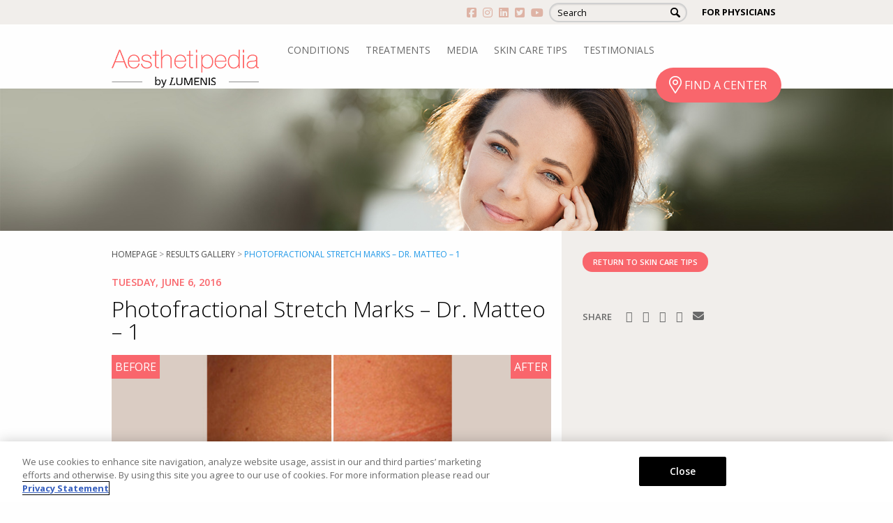

--- FILE ---
content_type: text/html; charset=UTF-8
request_url: https://www.aesthetipedia.com/result/photofractional-stretch-marks-2/
body_size: 16446
content:
<!doctype html>
<html class="no-js" lang="en-US">
<head>
    <meta charset="utf-8">
    <meta http-equiv="x-ua-compatible" content="ie=edge">
    <meta name="viewport" content="width=device-width, initial-scale=1.0">
    <title>Photofractional Stretch Marks - Dr. Matteo - 1 - Aesthetipedia</title>
    <script>document.createElement( "picture" );</script>
            <script>
// Copyright Current Year
document.addEventListener("DOMContentLoaded", function() {
  var currentYear = new Date().getFullYear();
  document.getElementById("year").textContent = currentYear;
});
</script>
<!-- Hotjar Tracking Code for http://aesthetidev.onpressidium.com/ -->
<script>
    (function(h,o,t,j,a,r){
        h.hj=h.hj||function(){(h.hj.q=h.hj.q||[]).push(arguments)};
        h._hjSettings={hjid:380583,hjsv:5};
        a=o.getElementsByTagName('head')[0];
        r=o.createElement('script');r.async=1;
        r.src=t+h._hjSettings.hjid+j+h._hjSettings.hjsv;
        a.appendChild(r);
    })(window,document,'//static.hotjar.com/c/hotjar-','.js?sv=');
</script>

<!-- Facebook Pixel Code -->
<script>
  !function(f,b,e,v,n,t,s)
  {if(f.fbq)return;n=f.fbq=function(){n.callMethod?
  n.callMethod.apply(n,arguments):n.queue.push(arguments)};
  if(!f._fbq)f._fbq=n;n.push=n;n.loaded=!0;n.version='2.0';
  n.queue=[];t=b.createElement(e);t.async=!0;
  t.src=v;s=b.getElementsByTagName(e)[0];
  s.parentNode.insertBefore(t,s)}(window, document,'script',
  'https://connect.facebook.net/en_US/fbevents.js');
  fbq('init', '932203296937784');
  fbq('track', 'PageView');
</script>
<noscript><img height="1" width="1" style="display:none"
  src="https://www.facebook.com/tr?id=932203296937784&ev=PageView&noscript=1"
/></noscript>
<!-- End Facebook Pixel Code -->    	<meta name='robots' content='index, follow, max-image-preview:large, max-snippet:-1, max-video-preview:-1' />
	<style>img:is([sizes="auto" i], [sizes^="auto," i]) { contain-intrinsic-size: 3000px 1500px }</style>
	
<!-- Google Tag Manager for WordPress by gtm4wp.com -->
<script data-cfasync="false" data-pagespeed-no-defer>
	var gtm4wp_datalayer_name = "dataLayer";
	var dataLayer = dataLayer || [];
</script>
<!-- End Google Tag Manager for WordPress by gtm4wp.com -->
	<!-- This site is optimized with the Yoast SEO plugin v26.4 - https://yoast.com/wordpress/plugins/seo/ -->
	<link rel="canonical" href="https://www.aesthetipedia.com/result/photofractional-stretch-marks-2/" />
	<meta property="og:locale" content="en_US" />
	<meta property="og:type" content="article" />
	<meta property="og:title" content="Photofractional Stretch Marks - Dr. Matteo - 1 - Aesthetipedia" />
	<meta property="og:url" content="https://www.aesthetipedia.com/result/photofractional-stretch-marks-2/" />
	<meta property="og:site_name" content="Aesthetipedia" />
	<meta property="article:publisher" content="https://www.facebook.com/aesthetipedia/" />
	<meta property="article:modified_time" content="2016-08-09T11:41:43+00:00" />
	<meta name="twitter:card" content="summary_large_image" />
	<meta name="twitter:site" content="@LumenisInc" />
	<script type="application/ld+json" class="yoast-schema-graph">{"@context":"https://schema.org","@graph":[{"@type":"WebPage","@id":"https://www.aesthetipedia.com/result/photofractional-stretch-marks-2/","url":"https://www.aesthetipedia.com/result/photofractional-stretch-marks-2/","name":"Photofractional Stretch Marks - Dr. Matteo - 1 - Aesthetipedia","isPartOf":{"@id":"https://www.aesthetipedia.de/#website"},"datePublished":"2016-06-28T16:35:26+00:00","dateModified":"2016-08-09T11:41:43+00:00","breadcrumb":{"@id":"https://www.aesthetipedia.com/result/photofractional-stretch-marks-2/#breadcrumb"},"inLanguage":"en-US","potentialAction":[{"@type":"ReadAction","target":["https://www.aesthetipedia.com/result/photofractional-stretch-marks-2/"]}]},{"@type":"BreadcrumbList","@id":"https://www.aesthetipedia.com/result/photofractional-stretch-marks-2/#breadcrumb","itemListElement":[{"@type":"ListItem","position":1,"name":"Home","item":"https://www.aesthetipedia.com/"},{"@type":"ListItem","position":2,"name":"Results","item":"https://www.aesthetipedia.ru/result/"},{"@type":"ListItem","position":3,"name":"Photofractional Stretch Marks &#8211; Dr. Matteo &#8211; 1"}]},{"@type":"WebSite","@id":"https://www.aesthetipedia.de/#website","url":"https://www.aesthetipedia.de/","name":"Aesthetipedia","description":"Aesthetic Laser Treatments for Skin, Hair and vaginal health","potentialAction":[{"@type":"SearchAction","target":{"@type":"EntryPoint","urlTemplate":"https://www.aesthetipedia.de/?s={search_term_string}"},"query-input":{"@type":"PropertyValueSpecification","valueRequired":true,"valueName":"search_term_string"}}],"inLanguage":"en-US"}]}</script>
	<!-- / Yoast SEO plugin. -->


<script type="text/javascript">
/* <![CDATA[ */
window._wpemojiSettings = {"baseUrl":"https:\/\/s.w.org\/images\/core\/emoji\/16.0.1\/72x72\/","ext":".png","svgUrl":"https:\/\/s.w.org\/images\/core\/emoji\/16.0.1\/svg\/","svgExt":".svg","source":{"concatemoji":"https:\/\/www.aesthetipedia.com\/wp-includes\/js\/wp-emoji-release.min.js"}};
/*! This file is auto-generated */
!function(s,n){var o,i,e;function c(e){try{var t={supportTests:e,timestamp:(new Date).valueOf()};sessionStorage.setItem(o,JSON.stringify(t))}catch(e){}}function p(e,t,n){e.clearRect(0,0,e.canvas.width,e.canvas.height),e.fillText(t,0,0);var t=new Uint32Array(e.getImageData(0,0,e.canvas.width,e.canvas.height).data),a=(e.clearRect(0,0,e.canvas.width,e.canvas.height),e.fillText(n,0,0),new Uint32Array(e.getImageData(0,0,e.canvas.width,e.canvas.height).data));return t.every(function(e,t){return e===a[t]})}function u(e,t){e.clearRect(0,0,e.canvas.width,e.canvas.height),e.fillText(t,0,0);for(var n=e.getImageData(16,16,1,1),a=0;a<n.data.length;a++)if(0!==n.data[a])return!1;return!0}function f(e,t,n,a){switch(t){case"flag":return n(e,"\ud83c\udff3\ufe0f\u200d\u26a7\ufe0f","\ud83c\udff3\ufe0f\u200b\u26a7\ufe0f")?!1:!n(e,"\ud83c\udde8\ud83c\uddf6","\ud83c\udde8\u200b\ud83c\uddf6")&&!n(e,"\ud83c\udff4\udb40\udc67\udb40\udc62\udb40\udc65\udb40\udc6e\udb40\udc67\udb40\udc7f","\ud83c\udff4\u200b\udb40\udc67\u200b\udb40\udc62\u200b\udb40\udc65\u200b\udb40\udc6e\u200b\udb40\udc67\u200b\udb40\udc7f");case"emoji":return!a(e,"\ud83e\udedf")}return!1}function g(e,t,n,a){var r="undefined"!=typeof WorkerGlobalScope&&self instanceof WorkerGlobalScope?new OffscreenCanvas(300,150):s.createElement("canvas"),o=r.getContext("2d",{willReadFrequently:!0}),i=(o.textBaseline="top",o.font="600 32px Arial",{});return e.forEach(function(e){i[e]=t(o,e,n,a)}),i}function t(e){var t=s.createElement("script");t.src=e,t.defer=!0,s.head.appendChild(t)}"undefined"!=typeof Promise&&(o="wpEmojiSettingsSupports",i=["flag","emoji"],n.supports={everything:!0,everythingExceptFlag:!0},e=new Promise(function(e){s.addEventListener("DOMContentLoaded",e,{once:!0})}),new Promise(function(t){var n=function(){try{var e=JSON.parse(sessionStorage.getItem(o));if("object"==typeof e&&"number"==typeof e.timestamp&&(new Date).valueOf()<e.timestamp+604800&&"object"==typeof e.supportTests)return e.supportTests}catch(e){}return null}();if(!n){if("undefined"!=typeof Worker&&"undefined"!=typeof OffscreenCanvas&&"undefined"!=typeof URL&&URL.createObjectURL&&"undefined"!=typeof Blob)try{var e="postMessage("+g.toString()+"("+[JSON.stringify(i),f.toString(),p.toString(),u.toString()].join(",")+"));",a=new Blob([e],{type:"text/javascript"}),r=new Worker(URL.createObjectURL(a),{name:"wpTestEmojiSupports"});return void(r.onmessage=function(e){c(n=e.data),r.terminate(),t(n)})}catch(e){}c(n=g(i,f,p,u))}t(n)}).then(function(e){for(var t in e)n.supports[t]=e[t],n.supports.everything=n.supports.everything&&n.supports[t],"flag"!==t&&(n.supports.everythingExceptFlag=n.supports.everythingExceptFlag&&n.supports[t]);n.supports.everythingExceptFlag=n.supports.everythingExceptFlag&&!n.supports.flag,n.DOMReady=!1,n.readyCallback=function(){n.DOMReady=!0}}).then(function(){return e}).then(function(){var e;n.supports.everything||(n.readyCallback(),(e=n.source||{}).concatemoji?t(e.concatemoji):e.wpemoji&&e.twemoji&&(t(e.twemoji),t(e.wpemoji)))}))}((window,document),window._wpemojiSettings);
/* ]]> */
</script>
<style id='wp-emoji-styles-inline-css' type='text/css'>

	img.wp-smiley, img.emoji {
		display: inline !important;
		border: none !important;
		box-shadow: none !important;
		height: 1em !important;
		width: 1em !important;
		margin: 0 0.07em !important;
		vertical-align: -0.1em !important;
		background: none !important;
		padding: 0 !important;
	}
</style>
<link rel='stylesheet' id='wp-block-library-css' href='https://cdn-aesthdev2cp.pressidium.com/wp-includes/css/dist/block-library/style.min.css' type='text/css' media='all' />
<style id='classic-theme-styles-inline-css' type='text/css'>
/*! This file is auto-generated */
.wp-block-button__link{color:#fff;background-color:#32373c;border-radius:9999px;box-shadow:none;text-decoration:none;padding:calc(.667em + 2px) calc(1.333em + 2px);font-size:1.125em}.wp-block-file__button{background:#32373c;color:#fff;text-decoration:none}
</style>
<style id='global-styles-inline-css' type='text/css'>
:root{--wp--preset--aspect-ratio--square: 1;--wp--preset--aspect-ratio--4-3: 4/3;--wp--preset--aspect-ratio--3-4: 3/4;--wp--preset--aspect-ratio--3-2: 3/2;--wp--preset--aspect-ratio--2-3: 2/3;--wp--preset--aspect-ratio--16-9: 16/9;--wp--preset--aspect-ratio--9-16: 9/16;--wp--preset--color--black: #000000;--wp--preset--color--cyan-bluish-gray: #abb8c3;--wp--preset--color--white: #ffffff;--wp--preset--color--pale-pink: #f78da7;--wp--preset--color--vivid-red: #cf2e2e;--wp--preset--color--luminous-vivid-orange: #ff6900;--wp--preset--color--luminous-vivid-amber: #fcb900;--wp--preset--color--light-green-cyan: #7bdcb5;--wp--preset--color--vivid-green-cyan: #00d084;--wp--preset--color--pale-cyan-blue: #8ed1fc;--wp--preset--color--vivid-cyan-blue: #0693e3;--wp--preset--color--vivid-purple: #9b51e0;--wp--preset--gradient--vivid-cyan-blue-to-vivid-purple: linear-gradient(135deg,rgba(6,147,227,1) 0%,rgb(155,81,224) 100%);--wp--preset--gradient--light-green-cyan-to-vivid-green-cyan: linear-gradient(135deg,rgb(122,220,180) 0%,rgb(0,208,130) 100%);--wp--preset--gradient--luminous-vivid-amber-to-luminous-vivid-orange: linear-gradient(135deg,rgba(252,185,0,1) 0%,rgba(255,105,0,1) 100%);--wp--preset--gradient--luminous-vivid-orange-to-vivid-red: linear-gradient(135deg,rgba(255,105,0,1) 0%,rgb(207,46,46) 100%);--wp--preset--gradient--very-light-gray-to-cyan-bluish-gray: linear-gradient(135deg,rgb(238,238,238) 0%,rgb(169,184,195) 100%);--wp--preset--gradient--cool-to-warm-spectrum: linear-gradient(135deg,rgb(74,234,220) 0%,rgb(151,120,209) 20%,rgb(207,42,186) 40%,rgb(238,44,130) 60%,rgb(251,105,98) 80%,rgb(254,248,76) 100%);--wp--preset--gradient--blush-light-purple: linear-gradient(135deg,rgb(255,206,236) 0%,rgb(152,150,240) 100%);--wp--preset--gradient--blush-bordeaux: linear-gradient(135deg,rgb(254,205,165) 0%,rgb(254,45,45) 50%,rgb(107,0,62) 100%);--wp--preset--gradient--luminous-dusk: linear-gradient(135deg,rgb(255,203,112) 0%,rgb(199,81,192) 50%,rgb(65,88,208) 100%);--wp--preset--gradient--pale-ocean: linear-gradient(135deg,rgb(255,245,203) 0%,rgb(182,227,212) 50%,rgb(51,167,181) 100%);--wp--preset--gradient--electric-grass: linear-gradient(135deg,rgb(202,248,128) 0%,rgb(113,206,126) 100%);--wp--preset--gradient--midnight: linear-gradient(135deg,rgb(2,3,129) 0%,rgb(40,116,252) 100%);--wp--preset--font-size--small: 13px;--wp--preset--font-size--medium: 20px;--wp--preset--font-size--large: 36px;--wp--preset--font-size--x-large: 42px;--wp--preset--spacing--20: 0.44rem;--wp--preset--spacing--30: 0.67rem;--wp--preset--spacing--40: 1rem;--wp--preset--spacing--50: 1.5rem;--wp--preset--spacing--60: 2.25rem;--wp--preset--spacing--70: 3.38rem;--wp--preset--spacing--80: 5.06rem;--wp--preset--shadow--natural: 6px 6px 9px rgba(0, 0, 0, 0.2);--wp--preset--shadow--deep: 12px 12px 50px rgba(0, 0, 0, 0.4);--wp--preset--shadow--sharp: 6px 6px 0px rgba(0, 0, 0, 0.2);--wp--preset--shadow--outlined: 6px 6px 0px -3px rgba(255, 255, 255, 1), 6px 6px rgba(0, 0, 0, 1);--wp--preset--shadow--crisp: 6px 6px 0px rgba(0, 0, 0, 1);}:where(.is-layout-flex){gap: 0.5em;}:where(.is-layout-grid){gap: 0.5em;}body .is-layout-flex{display: flex;}.is-layout-flex{flex-wrap: wrap;align-items: center;}.is-layout-flex > :is(*, div){margin: 0;}body .is-layout-grid{display: grid;}.is-layout-grid > :is(*, div){margin: 0;}:where(.wp-block-columns.is-layout-flex){gap: 2em;}:where(.wp-block-columns.is-layout-grid){gap: 2em;}:where(.wp-block-post-template.is-layout-flex){gap: 1.25em;}:where(.wp-block-post-template.is-layout-grid){gap: 1.25em;}.has-black-color{color: var(--wp--preset--color--black) !important;}.has-cyan-bluish-gray-color{color: var(--wp--preset--color--cyan-bluish-gray) !important;}.has-white-color{color: var(--wp--preset--color--white) !important;}.has-pale-pink-color{color: var(--wp--preset--color--pale-pink) !important;}.has-vivid-red-color{color: var(--wp--preset--color--vivid-red) !important;}.has-luminous-vivid-orange-color{color: var(--wp--preset--color--luminous-vivid-orange) !important;}.has-luminous-vivid-amber-color{color: var(--wp--preset--color--luminous-vivid-amber) !important;}.has-light-green-cyan-color{color: var(--wp--preset--color--light-green-cyan) !important;}.has-vivid-green-cyan-color{color: var(--wp--preset--color--vivid-green-cyan) !important;}.has-pale-cyan-blue-color{color: var(--wp--preset--color--pale-cyan-blue) !important;}.has-vivid-cyan-blue-color{color: var(--wp--preset--color--vivid-cyan-blue) !important;}.has-vivid-purple-color{color: var(--wp--preset--color--vivid-purple) !important;}.has-black-background-color{background-color: var(--wp--preset--color--black) !important;}.has-cyan-bluish-gray-background-color{background-color: var(--wp--preset--color--cyan-bluish-gray) !important;}.has-white-background-color{background-color: var(--wp--preset--color--white) !important;}.has-pale-pink-background-color{background-color: var(--wp--preset--color--pale-pink) !important;}.has-vivid-red-background-color{background-color: var(--wp--preset--color--vivid-red) !important;}.has-luminous-vivid-orange-background-color{background-color: var(--wp--preset--color--luminous-vivid-orange) !important;}.has-luminous-vivid-amber-background-color{background-color: var(--wp--preset--color--luminous-vivid-amber) !important;}.has-light-green-cyan-background-color{background-color: var(--wp--preset--color--light-green-cyan) !important;}.has-vivid-green-cyan-background-color{background-color: var(--wp--preset--color--vivid-green-cyan) !important;}.has-pale-cyan-blue-background-color{background-color: var(--wp--preset--color--pale-cyan-blue) !important;}.has-vivid-cyan-blue-background-color{background-color: var(--wp--preset--color--vivid-cyan-blue) !important;}.has-vivid-purple-background-color{background-color: var(--wp--preset--color--vivid-purple) !important;}.has-black-border-color{border-color: var(--wp--preset--color--black) !important;}.has-cyan-bluish-gray-border-color{border-color: var(--wp--preset--color--cyan-bluish-gray) !important;}.has-white-border-color{border-color: var(--wp--preset--color--white) !important;}.has-pale-pink-border-color{border-color: var(--wp--preset--color--pale-pink) !important;}.has-vivid-red-border-color{border-color: var(--wp--preset--color--vivid-red) !important;}.has-luminous-vivid-orange-border-color{border-color: var(--wp--preset--color--luminous-vivid-orange) !important;}.has-luminous-vivid-amber-border-color{border-color: var(--wp--preset--color--luminous-vivid-amber) !important;}.has-light-green-cyan-border-color{border-color: var(--wp--preset--color--light-green-cyan) !important;}.has-vivid-green-cyan-border-color{border-color: var(--wp--preset--color--vivid-green-cyan) !important;}.has-pale-cyan-blue-border-color{border-color: var(--wp--preset--color--pale-cyan-blue) !important;}.has-vivid-cyan-blue-border-color{border-color: var(--wp--preset--color--vivid-cyan-blue) !important;}.has-vivid-purple-border-color{border-color: var(--wp--preset--color--vivid-purple) !important;}.has-vivid-cyan-blue-to-vivid-purple-gradient-background{background: var(--wp--preset--gradient--vivid-cyan-blue-to-vivid-purple) !important;}.has-light-green-cyan-to-vivid-green-cyan-gradient-background{background: var(--wp--preset--gradient--light-green-cyan-to-vivid-green-cyan) !important;}.has-luminous-vivid-amber-to-luminous-vivid-orange-gradient-background{background: var(--wp--preset--gradient--luminous-vivid-amber-to-luminous-vivid-orange) !important;}.has-luminous-vivid-orange-to-vivid-red-gradient-background{background: var(--wp--preset--gradient--luminous-vivid-orange-to-vivid-red) !important;}.has-very-light-gray-to-cyan-bluish-gray-gradient-background{background: var(--wp--preset--gradient--very-light-gray-to-cyan-bluish-gray) !important;}.has-cool-to-warm-spectrum-gradient-background{background: var(--wp--preset--gradient--cool-to-warm-spectrum) !important;}.has-blush-light-purple-gradient-background{background: var(--wp--preset--gradient--blush-light-purple) !important;}.has-blush-bordeaux-gradient-background{background: var(--wp--preset--gradient--blush-bordeaux) !important;}.has-luminous-dusk-gradient-background{background: var(--wp--preset--gradient--luminous-dusk) !important;}.has-pale-ocean-gradient-background{background: var(--wp--preset--gradient--pale-ocean) !important;}.has-electric-grass-gradient-background{background: var(--wp--preset--gradient--electric-grass) !important;}.has-midnight-gradient-background{background: var(--wp--preset--gradient--midnight) !important;}.has-small-font-size{font-size: var(--wp--preset--font-size--small) !important;}.has-medium-font-size{font-size: var(--wp--preset--font-size--medium) !important;}.has-large-font-size{font-size: var(--wp--preset--font-size--large) !important;}.has-x-large-font-size{font-size: var(--wp--preset--font-size--x-large) !important;}
:where(.wp-block-post-template.is-layout-flex){gap: 1.25em;}:where(.wp-block-post-template.is-layout-grid){gap: 1.25em;}
:where(.wp-block-columns.is-layout-flex){gap: 2em;}:where(.wp-block-columns.is-layout-grid){gap: 2em;}
:root :where(.wp-block-pullquote){font-size: 1.5em;line-height: 1.6;}
</style>
<link rel='stylesheet' id='SearchAutocomplete-theme-css' href='https://cdn-aesthdev2cp.pressidium.com/wp-content/plugins/search-autocomplete/css/aristo/jquery-ui-aristo.min.css?ver=1.9.2' type='text/css' media='all' />
<link rel='stylesheet' id='theme-magnific-css-css' href='https://cdn-aesthdev2cp.pressidium.com/wp-content/themes/aesthethi/assets/magnific/style.css?ver=' type='text/css' media='all' />
<link rel='stylesheet' id='theme-slick-css-css' href='https://cdn-aesthdev2cp.pressidium.com/wp-content/themes/aesthethi/assets/slick/slick.css?ver=' type='text/css' media='all' />
<link rel='stylesheet' id='theme-animate-css' href='https://cdn-aesthdev2cp.pressidium.com/wp-content/themes/aesthethi/assets/animate/animate.css?ver=' type='text/css' media='all' />
<link rel='stylesheet' id='lightSlider-css' href='https://cdn-aesthdev2cp.pressidium.com/wp-content/themes/aesthethi/assets/light-slider/lightSlider.css?ver=' type='text/css' media='all' />
<link rel='stylesheet' id='theme-fd6-css' href='https://cdn-aesthdev2cp.pressidium.com/wp-content/themes/aesthethi/scss/css/app.css?ver=' type='text/css' media='all' />
<link rel='stylesheet' id='theme-style-css' href='https://cdn-aesthdev2cp.pressidium.com/wp-content/themes/aesthethi/style.css?ver=' type='text/css' media='all' />
<link rel='stylesheet' id='responsive-css' href='https://cdn-aesthdev2cp.pressidium.com/wp-content/themes/aesthethi/css/responsive.css?ver=' type='text/css' media='all' />
<link rel='stylesheet' id='ubermenu-css' href='https://cdn-aesthdev2cp.pressidium.com/wp-content/plugins/ubermenu/pro/assets/css/ubermenu.min.css?ver=3.3.1.1' type='text/css' media='all' />
<link rel='stylesheet' id='ubermenu-black-white-2-css' href='https://cdn-aesthdev2cp.pressidium.com/wp-content/plugins/ubermenu/assets/css/skins/blackwhite2.css' type='text/css' media='all' />
<link rel='stylesheet' id='ubermenu-font-awesome-css' href='https://cdn-aesthdev2cp.pressidium.com/wp-content/plugins/ubermenu/assets/css/fontawesome/css/font-awesome.min.css?ver=4.3' type='text/css' media='all' />
<link rel='stylesheet' id='wp-add-custom-css-css' href='https://www.aesthetipedia.com/?display_custom_css=css' type='text/css' media='all' />
<script type="text/javascript" src="https://cdn-aesthdev2cp.pressidium.com/wp-includes/js/jquery/jquery.min.js?ver=3.7.1" id="jquery-core-js"></script>
<script type="text/javascript" src="https://cdn-aesthdev2cp.pressidium.com/wp-includes/js/jquery/jquery-migrate.min.js?ver=3.4.1" id="jquery-migrate-js"></script>
<script type="text/javascript" src="https://cdn-aesthdev2cp.pressidium.com/wp-includes/js/tinymce/tinymce.min.js?ver=49110-20250317" id="wp-tinymce-root-js"></script>
<script type="text/javascript" src="https://cdn-aesthdev2cp.pressidium.com/wp-includes/js/tinymce/plugins/compat3x/plugin.min.js?ver=49110-20250317" id="wp-tinymce-js"></script>
<script type="text/javascript" src="https://cdn-aesthdev2cp.pressidium.com/wp-content/plugins/sitepress-multilingual-cms/templates/language-switchers/legacy-dropdown/script.min.js?ver=1" id="wpml-legacy-dropdown-0-js"></script>
<script type="text/javascript" id="ajax_custom_script-js-extra">
/* <![CDATA[ */
var ajaxurl = "https:\/\/www.aesthetipedia.com\/wp-admin\/admin-ajax.php";
/* ]]> */
</script>
<script type="text/javascript" src="https://cdn-aesthdev2cp.pressidium.com/wp-content/themes/aesthethi/admin/ajax_functions.js" id="ajax_custom_script-js"></script>
<script type="text/javascript" id="wpml-xdomain-data-js-extra">
/* <![CDATA[ */
var wpml_xdomain_data = {"css_selector":"wpml-ls-item","ajax_url":"https:\/\/www.aesthetipedia.com\/wp-admin\/admin-ajax.php","current_lang":"en","_nonce":"242c3c3ff4"};
/* ]]> */
</script>
<script type="text/javascript" src="https://cdn-aesthdev2cp.pressidium.com/wp-content/plugins/sitepress-multilingual-cms/res/js/xdomain-data.js?ver=476000" id="wpml-xdomain-data-js" defer="defer" data-wp-strategy="defer"></script>
<link rel="https://api.w.org/" href="https://www.aesthetipedia.com/wp-json/" /><link rel="EditURI" type="application/rsd+xml" title="RSD" href="https://www.aesthetipedia.com/xmlrpc.php?rsd" />
<link rel='shortlink' href='https://www.aesthetipedia.com/?p=1886' />
<link rel="alternate" title="oEmbed (JSON)" type="application/json+oembed" href="https://www.aesthetipedia.com/wp-json/oembed/1.0/embed?url=https%3A%2F%2Fwww.aesthetipedia.com%2Fresult%2Fphotofractional-stretch-marks-2%2F" />
<link rel="alternate" title="oEmbed (XML)" type="text/xml+oembed" href="https://www.aesthetipedia.com/wp-json/oembed/1.0/embed?url=https%3A%2F%2Fwww.aesthetipedia.com%2Fresult%2Fphotofractional-stretch-marks-2%2F&#038;format=xml" />
<meta name="generator" content="WPML ver:4.7.6 stt:1,3,27,47;" />
<style id="ubermenu-custom-generated-css">
/* Status: Loaded from Transient */

</style>
<!-- Google Tag Manager for WordPress by gtm4wp.com -->
<!-- GTM Container placement set to footer -->
<script data-cfasync="false" data-pagespeed-no-defer type="text/javascript">
	var dataLayer_content = {"pagePostType":"result","pagePostType2":"single-result","pagePostAuthor":"moonsite admin"};
	dataLayer.push( dataLayer_content );
</script>
<script data-cfasync="false" data-pagespeed-no-defer type="text/javascript">
(function(w,d,s,l,i){w[l]=w[l]||[];w[l].push({'gtm.start':
new Date().getTime(),event:'gtm.js'});var f=d.getElementsByTagName(s)[0],
j=d.createElement(s),dl=l!='dataLayer'?'&l='+l:'';j.async=true;j.src=
'//www.googletagmanager.com/gtm.js?id='+i+dl;f.parentNode.insertBefore(j,f);
})(window,document,'script','dataLayer','GTM-K8P5JS9');
</script>
<!-- End Google Tag Manager for WordPress by gtm4wp.com --><meta name="generator" content="Elementor 3.34.0; features: additional_custom_breakpoints; settings: css_print_method-external, google_font-enabled, font_display-auto">
<style type="text/css">.recentcomments a{display:inline !important;padding:0 !important;margin:0 !important;}</style>			<style>
				.e-con.e-parent:nth-of-type(n+4):not(.e-lazyloaded):not(.e-no-lazyload),
				.e-con.e-parent:nth-of-type(n+4):not(.e-lazyloaded):not(.e-no-lazyload) * {
					background-image: none !important;
				}
				@media screen and (max-height: 1024px) {
					.e-con.e-parent:nth-of-type(n+3):not(.e-lazyloaded):not(.e-no-lazyload),
					.e-con.e-parent:nth-of-type(n+3):not(.e-lazyloaded):not(.e-no-lazyload) * {
						background-image: none !important;
					}
				}
				@media screen and (max-height: 640px) {
					.e-con.e-parent:nth-of-type(n+2):not(.e-lazyloaded):not(.e-no-lazyload),
					.e-con.e-parent:nth-of-type(n+2):not(.e-lazyloaded):not(.e-no-lazyload) * {
						background-image: none !important;
					}
				}
			</style>
			<link rel="icon" href="https://cdn-aesthdev2cp.pressidium.com/wp-content/uploads/2023/10/cropped-large-lumenis-hero-l-black-on-white-rounded-favicon-512x512-min-1-32x32.png" sizes="32x32" />
<link rel="icon" href="https://cdn-aesthdev2cp.pressidium.com/wp-content/uploads/2023/10/cropped-large-lumenis-hero-l-black-on-white-rounded-favicon-512x512-min-1-192x192.png" sizes="192x192" />
<link rel="apple-touch-icon" href="https://cdn-aesthdev2cp.pressidium.com/wp-content/uploads/2023/10/cropped-large-lumenis-hero-l-black-on-white-rounded-favicon-512x512-min-1-180x180.png" />
<meta name="msapplication-TileImage" content="https://cdn-aesthdev2cp.pressidium.com/wp-content/uploads/2023/10/cropped-large-lumenis-hero-l-black-on-white-rounded-favicon-512x512-min-1-270x270.png" />


<script>
    (function (i, s, o, g, r, a, m) {
      i['GoogleAnalyticsObject'] = r;
      i[r] = i[r] || function () {
          (i[r].q = i[r].q || []).push(arguments)
      }, i[r].l = 1 * new Date();
      a = s.createElement(o),
          m = s.getElementsByTagName(o)[0];
      a.async = 1;
      a.src = g;
      m.parentNode.insertBefore(a, m)
  })
  (window, document, 'script', '//www.google-analytics.com/analytics.js', 'ga');
  ga('create', 'UA-60770663-1', 'auto', {
      'siteSpeedSampleRate': '1'   });
    ga('send', 'pageview');
  </script>		<style type="text/css" id="wp-custom-css">
			#copyrights>.row{
	flex-direction: column;
}
.slick-slide{
	height: unset !important;
}
footer #copyrights .moonsite_credits{display:none;}
.maintance h2 {
    text-transform: uppercase;
    font-size: 3rem !important;
}
.maintance a {
    padding: 13px 13px;
    margin: 0px 20px;
    display: inline-block;
}

.page-id-4785 footer #find-center{
	display:none;
}
a.Instagram {
    position: absolute;
    top: -63px;
    right: 94px;
    display: block;
    font-size: 30px;
    color: #000;
	  transition: all .5s ease;
    z-index: 999999;
}
a.Instagram:hover {
		color: #F9666C;
}
.page-template-template-tips .article--date.desktop_only {
    display: none;
}

.physicians_content_color:last-child .content-block {
    padding-bottom: 48px;
}

.ph_title {
	text-transform:uppercase ;
}
.menu-main-menu-russian-container{
	display:inline-block;
}
footer #find-center {
    background-color: #D6CBC1;
    padding: 2.8125rem 0;
    color: #fff;
    font-size: 2rem;
}
.page-id-16 #banner.default-banner{display:none;}

#locator_search{text-align:center;}
.hbspt-form h5 {font-size: 23px;line-height: 27px;}		</style>
		</head>
<body class="wp-singular result-template-default single single-result postid-1886 wp-theme-aesthethi chrome lang-en elementor-default elementor-kit-">


    <div class="off-canvas-wrapper">

        <div class="off-canvas-wrapper-inner" data-off-canvas-wrapper>

            <div class="off-canvas position-right" id="offCanvas" data-off-canvas data-position="right">
    <div class="mobile_menu_content">
        <div class="mobile_search_form">
            <form role="search" method="get" class="search-form" action="https://www.aesthetipedia.com/">
    <label>
        <span class="screen-reader-text">Search for:</span>
        <input type="search" class="search-field"
            placeholder="Search"
            value="" name="s"
            title="Search" />
    </label>
    <input type="submit" class="search-submit"
        value="Search" />
</form>
        </div>
        <div class="mobile_menu_wrapper">
            <div class="menu-mobile-navigation-container"><ul id="menu-mobile-navigation" class="menu"><li id="menu-item-2428" class="show_children menu-item menu-item-type-custom menu-item-object-custom menu-item-2428"><a href="#">CONDITIONS</a></li>
<li id="menu-item-2429" class="menu-item menu-item-type-custom menu-item-object-custom menu-item-has-children menu-item-2429"><a>TREATMENTS</a>
<ul class="sub-menu">
	<li id="menu-item-4261" class="menu-item menu-item-type-custom menu-item-object-custom menu-item-has-children menu-item-4261"><a href="#">Acne</a>
	<ul class="sub-menu">
		<li id="menu-item-3844" class="menu-item menu-item-type-post_type menu-item-object-treatments menu-item-3844"><a href="https://www.aesthetipedia.com/treatments/laser-acne-scars/">Laser for Acne Scars</a></li>
		<li id="menu-item-4263" class="menu-item menu-item-type-post_type menu-item-object-treatments menu-item-4263"><a href="https://www.aesthetipedia.com/treatments/ipl-for-acne/">IPL for Acne</a></li>
	</ul>
</li>
	<li id="menu-item-8328" class="menu-item menu-item-type-custom menu-item-object-custom menu-item-has-children menu-item-8328"><a>Cellulite Reduction &#038; Skin Smoothing</a>
	<ul class="sub-menu">
		<li id="menu-item-8331" class="menu-item menu-item-type-post_type menu-item-object-treatments menu-item-8331"><a href="https://www.aesthetipedia.com/treatments/nuera/">NuEra</a></li>
	</ul>
</li>
	<li id="menu-item-4288" class="menu-item menu-item-type-custom menu-item-object-custom menu-item-has-children menu-item-4288"><a>Skin Rejuvenation and Resurfacing</a>
	<ul class="sub-menu">
		<li id="menu-item-3868" class="menu-item menu-item-type-post_type menu-item-object-treatments menu-item-3868"><a href="https://www.aesthetipedia.com/treatments/ipl-photorejuvenation/">IPL Photorejuvenation</a></li>
		<li id="menu-item-3871" class="menu-item menu-item-type-post_type menu-item-object-treatments menu-item-3871"><a href="https://www.aesthetipedia.com/treatments/resurfx/">ResurFX</a></li>
		<li id="menu-item-3856" class="menu-item menu-item-type-post_type menu-item-object-treatments menu-item-3856"><a href="https://www.aesthetipedia.com/treatments/photofractional/">Photofractional</a></li>
		<li id="menu-item-3857" class="menu-item menu-item-type-post_type menu-item-object-treatments menu-item-3857"><a href="https://www.aesthetipedia.com/treatments/photofractional-for-stretch-marks/">Photofractional Stretch Marks</a></li>
		<li id="menu-item-3845" class="menu-item menu-item-type-post_type menu-item-object-treatments menu-item-3845"><a href="https://www.aesthetipedia.com/treatments/deepfx-activefx/">DeepFX -ActiveFX</a></li>
		<li id="menu-item-4770" class="menu-item menu-item-type-post_type menu-item-object-treatments menu-item-4770"><a href="https://www.aesthetipedia.com/treatments/picofractional-skin-rejuvenation/">PicoFractional for skin rejuvenation</a></li>
		<li id="menu-item-8832" class="menu-item menu-item-type-taxonomy menu-item-object-treatment menu-item-8832"><a href="https://www.aesthetipedia.com/treatment/legend-m%c2%b2/">Legend M²™</a></li>
	</ul>
</li>
	<li id="menu-item-4290" class="menu-item menu-item-type-custom menu-item-object-custom menu-item-has-children menu-item-4290"><a>Hair Removal</a>
	<ul class="sub-menu">
		<li id="menu-item-3853" class="menu-item menu-item-type-post_type menu-item-object-treatments menu-item-3853"><a href="https://www.aesthetipedia.com/treatments/lightsheer-hair-removal/">LightSheer Hair Removal</a></li>
		<li id="menu-item-3850" class="menu-item menu-item-type-post_type menu-item-object-treatments menu-item-3850"><a href="https://www.aesthetipedia.com/treatments/ipl-hair-removal/">IPL Hair Removal</a></li>
		<li id="menu-item-8838" class="menu-item menu-item-type-post_type menu-item-object-treatments menu-item-8838"><a href="https://www.aesthetipedia.com/treatments/splendor-x/">SPLENDOR X</a></li>
	</ul>
</li>
	<li id="menu-item-4293" class="menu-item menu-item-type-custom menu-item-object-custom menu-item-has-children menu-item-4293"><a>Pigmentation and Tattoo Removal</a>
	<ul class="sub-menu">
		<li id="menu-item-4299" class="menu-item menu-item-type-post_type menu-item-object-treatments menu-item-4299"><a href="https://www.aesthetipedia.com/treatments/ipl-photorejuvenation/">IPL Photorejuvenation</a></li>
		<li id="menu-item-4776" class="menu-item menu-item-type-post_type menu-item-object-treatments menu-item-4776"><a href="https://www.aesthetipedia.com/treatments/piqo4-tattoo-removal/">PiQo4 Tattoo Removal</a></li>
		<li id="menu-item-4300" class="menu-item menu-item-type-post_type menu-item-object-treatments menu-item-4300"><a href="https://www.aesthetipedia.com/treatments/qswitched-tattoo-removal/">QSwitched Tattoo removal</a></li>
		<li id="menu-item-4773" class="menu-item menu-item-type-post_type menu-item-object-treatments menu-item-4773"><a href="https://www.aesthetipedia.com/treatments/piqo4-for-pigmentation/">PiQo4 for pigmentation</a></li>
	</ul>
</li>
	<li id="menu-item-4294" class="menu-item menu-item-type-custom menu-item-object-custom menu-item-has-children menu-item-4294"><a>Scars</a>
	<ul class="sub-menu">
		<li id="menu-item-4303" class="menu-item menu-item-type-post_type menu-item-object-treatments menu-item-4303"><a href="https://www.aesthetipedia.com/treatments/deepfx-activefx/">DeepFX / ActiveFX</a></li>
		<li id="menu-item-4308" class="menu-item menu-item-type-post_type menu-item-object-treatments menu-item-4308"><a href="https://www.aesthetipedia.com/treatments/ultrapulse-scaarfx/">UltraPulse SCAARFX</a></li>
		<li id="menu-item-4305" class="menu-item menu-item-type-post_type menu-item-object-treatments menu-item-4305"><a href="https://www.aesthetipedia.com/treatments/resurfx/">ResurFX</a></li>
	</ul>
</li>
	<li id="menu-item-4297" class="menu-item menu-item-type-custom menu-item-object-custom menu-item-has-children menu-item-4297"><a>Vaginal Treatment</a>
	<ul class="sub-menu">
		<li id="menu-item-3847" class="menu-item menu-item-type-post_type menu-item-object-treatments menu-item-3847"><a href="https://www.aesthetipedia.com/treatments/femtouch/">FemTouch</a></li>
	</ul>
</li>
	<li id="menu-item-3863" class="menu-item menu-item-type-post_type menu-item-object-treatments menu-item-3863"><a href="https://www.aesthetipedia.com/treatments/vein-and-vascular/">Vein And Vascular</a></li>
</ul>
</li>
<li id="menu-item-358" class="menu-item menu-item-type-post_type menu-item-object-page menu-item-358"><a href="https://www.aesthetipedia.com/media-2/">MEDIA</a></li>
<li id="menu-item-359" class="menu-item menu-item-type-post_type menu-item-object-page menu-item-359"><a href="https://www.aesthetipedia.com/skin-care-tips/">SKIN CARE TIPS</a></li>
<li id="menu-item-2443" class="menu-item menu-item-type-custom menu-item-object-custom menu-item-has-children menu-item-2443"><a href="#">TESTIMONIALS</a>
<ul class="sub-menu">
	<li id="menu-item-2442" class="menu-item menu-item-type-taxonomy menu-item-object-testimonial_category menu-item-2442"><a href="https://www.aesthetipedia.com/testimonial_category/patients-testimonials/">PATIENT’S TESTIMONIALS</a></li>
	<li id="menu-item-2441" class="menu-item menu-item-type-taxonomy menu-item-object-testimonial_category menu-item-2441"><a href="https://www.aesthetipedia.com/testimonial_category/physicians-testimonials/">PHYSICIAN’S TESTIMONIALS</a></li>
</ul>
</li>
<li id="menu-item-2454" class="menu-item menu-item-type-post_type menu-item-object-page menu-item-2454"><a href="https://www.aesthetipedia.com/results-gallery/">RESULTS GALLERY</a></li>
<li id="menu-item-2453" class="menu-item menu-item-type-post_type menu-item-object-page menu-item-2453"><a href="https://www.aesthetipedia.com/about-us/">ABOUT US</a></li>
<li id="menu-item-2452" class="menu-item menu-item-type-post_type menu-item-object-page menu-item-2452"><a href="https://www.aesthetipedia.com/contact-us/">Contact Us</a></li>
</ul></div>        </div>
        <div class="mobile_menu_wrapper extra">
            <div class="menu-extra-mobile-nav-container"><ul id="menu-extra-mobile-nav" class="menu"><li id="menu-item-2323" class="menu-item menu-item-type-post_type menu-item-object-page menu-item-2323"><a href="https://www.aesthetipedia.com/physicians/">FOR PHYSICIANS</a></li>
</ul></div>        </div>
        <div class="mobile_menu_wrapper bottom">
            <div class="menu-bottom-mobile-menu-container"><ul id="menu-bottom-mobile-menu" class="menu"><li id="menu-item-372" class="menu-item menu-item-type-post_type menu-item-object-page menu-item-372"><a href="https://www.aesthetipedia.com/privacy-statement/">Privacy Statement</a></li>
<li id="menu-item-373" class="menu-item menu-item-type-post_type menu-item-object-page menu-item-373"><a href="https://www.aesthetipedia.com/terms-of-use/">Terms Of Use</a></li>
<li id="menu-item-2446" class="menu-item menu-item-type-post_type menu-item-object-page menu-item-2446"><a href="https://www.aesthetipedia.com/important-safety-information/">Safety Information</a></li>
<li id="menu-item-18359" class="menu-item menu-item-type-custom menu-item-object-custom menu-item-18359"><a><span class="optanon-toggle-display">Cookie Settings</span></a></li>
</ul></div>        </div>
    </div>
</div>

            <div class="off-canvas-content" data-off-canvas-content>

            <div class="site_wrapper">

                <header class="site_header">
                    <div id="desktop-header">
                        
<div class="top-line">
    <div class="row align-right">

        <div class="columns large-9">
          <div class="row align-right align-middle top-wrap">
                        <div class="columns shrink social">
              <div class="social-icons">
                                          <a href="https://www.facebook.com/aesthetipedia/" target="_blank"><i class="fa-classic fa-brands fa-square-facebook" aria-hidden="true"></i></a>
                                                  <a href="https://www.instagram.com/lumenis.aesthetic" target="_blank"><i class="fa-classic fa-brands fa-instagram" aria-hidden="true"></i></a>
                                                  <a href="https://www.linkedin.com/company/lumenis" target="_blank"><i class="fa-classic fa-brands fa-linkedin" aria-hidden="true"></i></a>
                                                  <a href="https://twitter.com/LumenisInc" target="_blank"><i class="fa-classic fa-brands fa-square-twitter" aria-hidden="true"></i></a>
                                                  <a href="https://www.youtube.com/channel/UCLwYMCkR8D-_ozKB1P4uqeQ" target="_blank"><i class="fa-classic fa-brands fa-youtube" aria-hidden="true"></i></a>
                                      </div>
            </div>
        
            <div class="columns search">
              <div class="search-wrap">
                                    <div class="custom_google_search_wrapper">
                      <!--<gcse:search></gcse:search>-->
                      <form role="search" method="get" class="search-form" action="https://www.aesthetipedia.com/">
    <label>
        <span class="screen-reader-text">Search for:</span>
        <input type="search" class="search-field"
            placeholder="Search"
            value="" name="s"
            title="Search" />
    </label>
    <input type="submit" class="search-submit"
        value="Search" />
</form>

                  </div>
              </div>
            </div>

            <div class="columns shrink menu-wrap link">
                <div class="menu-top-menu-container"><ul id="menu-top-menu" class="menu"><li id="menu-item-2290" class="menu-item menu-item-type-post_type menu-item-object-page menu-item-2290"><a href="https://www.aesthetipedia.com/physicians/">FOR PHYSICIANS</a></li>
</ul></div>            </div>

            <div class="columns shrink lang">
                                            </div>

          </div>

        </div>

    </div>
</div>

<div class="menu-line">

    <div class="mobile_menu_trigger">
    <button type="button" class="mobile_trigger_button" data-toggle="offCanvas" title="Open Menu">
        <span></span>
        <span></span>
        <span></span>
    </button>
</div>

    <div id="mobile_language_switcher">
        <select id="site_language_mobile" name="site_language">
                    </select>
    </div>

    <div class="row ">
        <div class="columns shrink align-middle logo_column">
                            <a class="logo" href="https://www.aesthetipedia.com">
                    <img src="https://cdn-aesthdev2cp.pressidium.com/wp-content/uploads/2023/10/large-aesthetipedia-logo-211-62-ver-1.1.png" alt="" />
                </a>
                    </div>
        <div class="columns align-bottom">
            <div class="main_menu_wrap">
                <div class="menu-main-menu-container"><ul id="menu-main-menu" class="menu"><li id="nav-menu-item-663" class="main-menu-item  menu-item-even menu-item-depth-0 show_children menu-item menu-item-type-custom menu-item-object-custom menu-item-has-children"><a class="menu-link main-menu-link">CONDITIONS</a>
<ul class="sub-menu sub_menu_nav menu-odd  menu-depth-1">
	<li id="nav-menu-item-8934" class="sub-menu-item  menu-item-odd menu-item-depth-1 menu-item menu-item-type-post_type menu-item-object-conditions"><a href="https://www.aesthetipedia.com/conditions/acne/" class="menu-link sub-menu-link">Acne</a></li>
	<li id="nav-menu-item-8937" class="sub-menu-item  menu-item-odd menu-item-depth-1 menu-item menu-item-type-post_type menu-item-object-conditions"><a href="https://www.aesthetipedia.com/conditions/age-spots-and-sun-spots/" class="menu-link sub-menu-link">Age Spots And Sun Spots</a></li>
	<li id="nav-menu-item-8940" class="sub-menu-item  menu-item-odd menu-item-depth-1 menu-item menu-item-type-post_type menu-item-object-conditions"><a href="https://www.aesthetipedia.com/conditions/birthmarks/" class="menu-link sub-menu-link">Birthmarks</a></li>
	<li id="nav-menu-item-8943" class="sub-menu-item  menu-item-odd menu-item-depth-1 menu-item menu-item-type-post_type menu-item-object-conditions"><a href="https://www.aesthetipedia.com/conditions/broken-facial-capillaries/" class="menu-link sub-menu-link">Broken Facial Capillaries</a></li>
	<li id="nav-menu-item-8946" class="sub-menu-item  menu-item-odd menu-item-depth-1 menu-item menu-item-type-post_type menu-item-object-conditions"><a href="https://www.aesthetipedia.com/conditions/fine-lines-and-wrinkles/" class="menu-link sub-menu-link">Fine Lines And Wrinkles</a></li>
	<li id="nav-menu-item-8949" class="sub-menu-item  menu-item-odd menu-item-depth-1 menu-item menu-item-type-post_type menu-item-object-conditions"><a href="https://www.aesthetipedia.com/conditions/freckles/" class="menu-link sub-menu-link">Freckles</a></li>
	<li id="nav-menu-item-8952" class="sub-menu-item  menu-item-odd menu-item-depth-1 menu-item menu-item-type-post_type menu-item-object-conditions"><a href="https://www.aesthetipedia.com/conditions/leg-veins/" class="menu-link sub-menu-link">Leg Veins</a></li>
	<li id="nav-menu-item-8955" class="sub-menu-item  menu-item-odd menu-item-depth-1 menu-item menu-item-type-post_type menu-item-object-conditions"><a href="https://www.aesthetipedia.com/conditions/rosacea/" class="menu-link sub-menu-link">Rosacea</a></li>
	<li id="nav-menu-item-8958" class="sub-menu-item  menu-item-odd menu-item-depth-1 menu-item menu-item-type-post_type menu-item-object-conditions"><a href="https://www.aesthetipedia.com/conditions/unwanted-hair/" class="menu-link sub-menu-link">Unwanted Hair</a></li>
	<li id="nav-menu-item-8961" class="sub-menu-item  menu-item-odd menu-item-depth-1 menu-item menu-item-type-post_type menu-item-object-conditions"><a href="https://www.aesthetipedia.com/conditions/scars/" class="menu-link sub-menu-link">Scars</a></li>
	<li id="nav-menu-item-8964" class="sub-menu-item  menu-item-odd menu-item-depth-1 menu-item menu-item-type-post_type menu-item-object-conditions"><a href="https://www.aesthetipedia.com/conditions/stretch-marks/" class="menu-link sub-menu-link">Stretch Marks</a></li>
	<li id="nav-menu-item-8967" class="sub-menu-item  menu-item-odd menu-item-depth-1 menu-item menu-item-type-post_type menu-item-object-conditions"><a href="https://www.aesthetipedia.com/conditions/vaginalhealth/" class="menu-link sub-menu-link">Vaginal Health</a></li>
</ul>
</li>
<li id="nav-menu-item-666" class="main-menu-item  menu-item-even menu-item-depth-0 menu-item menu-item-type-custom menu-item-object-custom menu-item-has-children"><a class="menu-link main-menu-link">TREATMENTS</a>
<ul class="sub-menu sub_menu_nav menu-odd  menu-depth-1">
	<li id="nav-menu-item-4258" class="sub-menu-item  menu-item-odd menu-item-depth-1 cursor-auto menu-item menu-item-type-custom menu-item-object-custom menu-item-has-children"><a class="menu-link sub-menu-link">Acne</a>
	<ul class="sub-menu sub_menu_nav menu-even sub-sub-menu menu-depth-2">
		<li id="nav-menu-item-1021" class="sub-menu-item sub-sub-menu-item menu-item-even menu-item-depth-2 menu-item menu-item-type-post_type menu-item-object-treatments"><a href="https://www.aesthetipedia.com/treatments/laser-acne-scars/" class="menu-link sub-menu-link">Laser for Acne Scars</a></li>
		<li id="nav-menu-item-4047" class="sub-menu-item sub-sub-menu-item menu-item-even menu-item-depth-2 menu-item menu-item-type-post_type menu-item-object-treatments"><a href="https://www.aesthetipedia.com/treatments/ipl-for-acne/" class="menu-link sub-menu-link">IPL for Acne</a></li>
	</ul>
</li>
	<li id="nav-menu-item-8160" class="sub-menu-item  menu-item-odd menu-item-depth-1 menu-item menu-item-type-custom menu-item-object-custom menu-item-has-children"><a class="menu-link sub-menu-link">Cellulite Reduction &#038; Skin Smoothing</a>
	<ul class="sub-menu sub_menu_nav menu-even sub-sub-menu menu-depth-2">
		<li id="nav-menu-item-8165" class="sub-menu-item sub-sub-menu-item menu-item-even menu-item-depth-2 menu-item menu-item-type-post_type menu-item-object-treatments"><a href="https://www.aesthetipedia.com/treatments/nuera/" class="menu-link sub-menu-link">NuEra</a></li>
	</ul>
</li>
	<li id="nav-menu-item-4264" class="sub-menu-item  menu-item-odd menu-item-depth-1 cursor-auto menu-item menu-item-type-custom menu-item-object-custom menu-item-has-children"><a class="menu-link sub-menu-link">Skin Rejuvenation and Resurfacing</a>
	<ul class="sub-menu sub_menu_nav menu-even sub-sub-menu menu-depth-2">
		<li id="nav-menu-item-1019" class="sub-menu-item sub-sub-menu-item menu-item-even menu-item-depth-2 menu-item menu-item-type-post_type menu-item-object-treatments"><a href="https://www.aesthetipedia.com/treatments/ipl-photorejuvenation/" class="menu-link sub-menu-link">IPL Photorejuvenation</a></li>
		<li id="nav-menu-item-1269" class="sub-menu-item sub-sub-menu-item menu-item-even menu-item-depth-2 menu-item menu-item-type-post_type menu-item-object-treatments"><a href="https://www.aesthetipedia.com/treatments/resurfx/" class="menu-link sub-menu-link">ResurFX</a></li>
		<li id="nav-menu-item-1016" class="sub-menu-item sub-sub-menu-item menu-item-even menu-item-depth-2 menu-item menu-item-type-post_type menu-item-object-treatments"><a href="https://www.aesthetipedia.com/treatments/photofractional/" class="menu-link sub-menu-link">Photofractional</a></li>
		<li id="nav-menu-item-1015" class="sub-menu-item sub-sub-menu-item menu-item-even menu-item-depth-2 menu-item menu-item-type-post_type menu-item-object-treatments"><a href="https://www.aesthetipedia.com/treatments/photofractional-for-stretch-marks/" class="menu-link sub-menu-link">Photofractional For Stretch Marks</a></li>
		<li id="nav-menu-item-1020" class="sub-menu-item sub-sub-menu-item menu-item-even menu-item-depth-2 menu-item menu-item-type-post_type menu-item-object-treatments"><a href="https://www.aesthetipedia.com/treatments/deepfx-activefx/" class="menu-link sub-menu-link">DeepFX / ActiveFX</a></li>
		<li id="nav-menu-item-4620" class="sub-menu-item sub-sub-menu-item menu-item-even menu-item-depth-2 menu-item menu-item-type-post_type menu-item-object-treatments"><a href="https://www.aesthetipedia.com/treatments/picofractional-skin-rejuvenation/" class="menu-link sub-menu-link">PicoFractional for skin rejuvenation</a></li>
		<li id="nav-menu-item-8090" class="sub-menu-item sub-sub-menu-item menu-item-even menu-item-depth-2 menu-item menu-item-type-post_type menu-item-object-treatments"><a href="https://www.aesthetipedia.com/treatments/legend-m%c2%b2/" class="menu-link sub-menu-link">Legend M²™</a></li>
	</ul>
</li>
	<li id="nav-menu-item-4266" class="sub-menu-item  menu-item-odd menu-item-depth-1 cursor-auto menu-item menu-item-type-custom menu-item-object-custom menu-item-has-children"><a class="menu-link sub-menu-link">Hair Removal</a>
	<ul class="sub-menu sub_menu_nav menu-even sub-sub-menu menu-depth-2">
		<li id="nav-menu-item-1017" class="sub-menu-item sub-sub-menu-item menu-item-even menu-item-depth-2 menu-item menu-item-type-post_type menu-item-object-treatments"><a href="https://www.aesthetipedia.com/treatments/lightsheer-hair-removal/" class="menu-link sub-menu-link">LightSheer Laser Hair Removal</a></li>
		<li id="nav-menu-item-1018" class="sub-menu-item sub-sub-menu-item menu-item-even menu-item-depth-2 menu-item menu-item-type-post_type menu-item-object-treatments"><a href="https://www.aesthetipedia.com/treatments/ipl-hair-removal/" class="menu-link sub-menu-link">IPL Hair Removal</a></li>
		<li id="nav-menu-item-8828" class="sub-menu-item sub-sub-menu-item menu-item-even menu-item-depth-2 menu-item menu-item-type-post_type menu-item-object-treatments"><a href="https://www.aesthetipedia.com/treatments/splendor-x/" class="menu-link sub-menu-link">SPLENDOR X</a></li>
	</ul>
</li>
	<li id="nav-menu-item-4267" class="sub-menu-item  menu-item-odd menu-item-depth-1 cursor-auto menu-item menu-item-type-custom menu-item-object-custom menu-item-has-children"><a class="menu-link sub-menu-link">Pigmentation and Tattoo Removal</a>
	<ul class="sub-menu sub_menu_nav menu-even sub-sub-menu menu-depth-2">
		<li id="nav-menu-item-4273" class="sub-menu-item sub-sub-menu-item menu-item-even menu-item-depth-2 menu-item menu-item-type-custom menu-item-object-custom"><a href="/treatments/ipl-photorejuvenation/" class="menu-link sub-menu-link">IPL Photorejuvenation</a></li>
		<li id="nav-menu-item-4434" class="sub-menu-item sub-sub-menu-item menu-item-even menu-item-depth-2 menu-item menu-item-type-post_type menu-item-object-treatments"><a href="https://www.aesthetipedia.com/treatments/piqo4-tattoo-removal/" class="menu-link sub-menu-link">PiQo4 Tattoo Removal</a></li>
		<li id="nav-menu-item-3965" class="sub-menu-item sub-sub-menu-item menu-item-even menu-item-depth-2 menu-item menu-item-type-post_type menu-item-object-treatments"><a href="https://www.aesthetipedia.com/treatments/qswitched-tattoo-removal/" class="menu-link sub-menu-link">QSwitched Tattoo removal</a></li>
		<li id="nav-menu-item-4623" class="sub-menu-item sub-sub-menu-item menu-item-even menu-item-depth-2 menu-item menu-item-type-post_type menu-item-object-treatments"><a href="https://www.aesthetipedia.com/treatments/piqo4-for-pigmentation/" class="menu-link sub-menu-link">PiQo4 for pigmentation</a></li>
	</ul>
</li>
	<li id="nav-menu-item-4275" class="sub-menu-item  menu-item-odd menu-item-depth-1 cursor-auto menu-item menu-item-type-custom menu-item-object-custom menu-item-has-children"><a class="menu-link sub-menu-link">Scars</a>
	<ul class="sub-menu sub_menu_nav menu-even sub-sub-menu menu-depth-2">
		<li id="nav-menu-item-4278" class="sub-menu-item sub-sub-menu-item menu-item-even menu-item-depth-2 menu-item menu-item-type-post_type menu-item-object-treatments"><a href="https://www.aesthetipedia.com/treatments/deepfx-activefx/" class="menu-link sub-menu-link">DeepFX / ActiveFX</a></li>
		<li id="nav-menu-item-1273" class="sub-menu-item sub-sub-menu-item menu-item-even menu-item-depth-2 menu-item menu-item-type-post_type menu-item-object-treatments"><a href="https://www.aesthetipedia.com/treatments/ultrapulse-scaarfx/" class="menu-link sub-menu-link">UltraPulse SCAARFX</a></li>
		<li id="nav-menu-item-4279" class="sub-menu-item sub-sub-menu-item menu-item-even menu-item-depth-2 menu-item menu-item-type-post_type menu-item-object-treatments"><a href="https://www.aesthetipedia.com/treatments/resurfx/" class="menu-link sub-menu-link">ResurFX</a></li>
	</ul>
</li>
	<li id="nav-menu-item-4282" class="sub-menu-item  menu-item-odd menu-item-depth-1 cursor-auto menu-item menu-item-type-custom menu-item-object-custom menu-item-has-children"><a class="menu-link sub-menu-link">Women’s health Treatment</a>
	<ul class="sub-menu sub_menu_nav menu-even sub-sub-menu menu-depth-2">
		<li id="nav-menu-item-6729" class="sub-menu-item sub-sub-menu-item menu-item-even menu-item-depth-2 menu-item menu-item-type-post_type menu-item-object-treatments"><a href="https://www.aesthetipedia.com/treatments/femtouch-2/" class="menu-link sub-menu-link">FemTouch</a></li>
	</ul>
</li>
	<li id="nav-menu-item-1012" class="sub-menu-item  menu-item-odd menu-item-depth-1 menu-item menu-item-type-post_type menu-item-object-treatments"><a href="https://www.aesthetipedia.com/treatments/vein-and-vascular/" class="menu-link sub-menu-link">Vein And Vascular</a></li>
</ul>
</li>
<li id="nav-menu-item-329" class="main-menu-item  menu-item-even menu-item-depth-0 menu-item menu-item-type-post_type menu-item-object-page"><a href="https://www.aesthetipedia.com/media-2/" class="menu-link main-menu-link">MEDIA</a></li>
<li id="nav-menu-item-24" class="main-menu-item  menu-item-even menu-item-depth-0 menu-item menu-item-type-post_type menu-item-object-page"><a href="https://www.aesthetipedia.com/skin-care-tips/" class="menu-link main-menu-link">SKIN CARE TIPS</a></li>
<li id="nav-menu-item-988" class="main-menu-item  menu-item-even menu-item-depth-0 menu-item menu-item-type-custom menu-item-object-custom menu-item-has-children"><a class="menu-link main-menu-link">TESTIMONIALS</a>
<ul class="sub-menu sub_menu_nav menu-odd  menu-depth-1">
	<li id="nav-menu-item-987" class="sub-menu-item  menu-item-odd menu-item-depth-1 menu-item menu-item-type-post_type menu-item-object-page"><a href="https://www.aesthetipedia.com/patients-testimonials/" class="menu-link sub-menu-link">Patients’ Testimonials</a></li>
	<li id="nav-menu-item-985" class="sub-menu-item  menu-item-odd menu-item-depth-1 menu-item menu-item-type-post_type menu-item-object-page"><a href="https://www.aesthetipedia.com/testimonials/" class="menu-link sub-menu-link">Physicians’ Testimonials</a></li>
</ul>
</li>
</ul></div>                                    <ul class="find_a_center_menu_wrapper">
                        <li class="main-menu-item  btn map menu-item menu-item-type-post_type menu-item-object-page">
                            <a href="/find-a-center/" class="menu-link main-menu-link">
                                FIND A CENTER                            </a>
                        </li>
                    </ul>
                            </div>
        </div>
    </div>
</div>
                    </div>
                </header>

                
    <div id="banner" class=" default-banner " style="background-image:url(https://cdn-aesthdev2cp.pressidium.com/wp-content/uploads/2016/02/Untitled-1.jpg);">

      <div class="row align-middle slide-row">
      <div class="columns">
        <div class="title"></div>      </div>
    </div>
  
</div>
    <div class="mobile_only mobile_find_center">
        <a href="/find-a-center/" class="btn">
            <span></span>Find a Center        </a>
    </div>
<div class="main_page_frame">
    <div class="row colored_row">
        <div class="large-8 columns">
            <div class="main_content_wrapper">
                
<section id="breadcrumb">
	<div class="row">
		<div class="columns small-12">
		  <div class="medium-text-left">
                    <p id="breadcrumbs" itemprop="breadcrumb">
                <a href="https://www.aesthetipedia.com">Homepage</a> &gt;
                <a href="https://www.aesthetipedia.com/results-gallery/">RESULTS GALLERY</a> &gt;
                <span class="current">Photofractional Stretch Marks &#8211; Dr. Matteo &#8211; 1</span>
            </p>
        		    </div>
		</div>
	</div>
</section>
                <div class="single-post-content-container">
                                            <article class="post-1886 result type-result status-publish hentry treatment-photofractional-stretch-marks">
                            <div class="single_article_inner">
                                                                    <div class="article--date">Tuesday, June 6, 2016</div>
                                                                <div class="article--title">Photofractional Stretch Marks &#8211; Dr. Matteo &#8211; 1</div>
                                                                <div class="wp_the_content clear">
                                                                        
                                    <div class="slide-item">
                                        <div class="text-center">
                                            <div class="before-after">
                                                <figure class="cd-image-container">
                                                    <img src="https://cdn-aesthdev2cp.pressidium.com/wp-content/uploads/2016/06/BA-24-2-1.jpg" alt="" />
                                                    <span class="cd-image-label" data-type="original">AFTER</span>
                                                    <div class="cd-resize-img" style="background-image: url(https://cdn-aesthdev2cp.pressidium.com/wp-content/uploads/2016/06/BA-24-1-1.jpg);">
                                                        <span class="cd-image-label" data-type="modified">BEFORE</span>
                                                    </div>
                                                    <span class="cd-handle"></span>
                                                </figure>
                                            </div>
                                                                                            <div class="name text-left">
                                                    Courtesy of Dr. Matteo Tretti Clementoni                                                </div>
                                                                                    </div>
                                    </div>

                                </div>
                            </div>
                        </article>
                        <div class="bottom_post_meta">
                            <div class="row">
                                <div class="large-6 columns">
                                                                    </div>
                                <div class="large-6 columns">
                                    <div class="sidebar_share_block">
            <div class="share_this_label">
            SHARE        </div>
        <div class="share_this_buttons">
        <a target="_blank" href="https://www.facebook.com/sharer/sharer.php?u=https://www.aesthetipedia.com/result/photofractional-stretch-marks-2/&t=Photofractional Stretch Marks &#8211; Dr. Matteo &#8211; 1">
            <i class="fa fa-facebook"><span>Facebook</span></i>
        </a>
        <a target="_blank" href="https://twitter.com/intent/tweet?source=https://www.aesthetipedia.com/result/photofractional-stretch-marks-2/&text=Photofractional Stretch Marks &#8211; Dr. Matteo &#8211; 1%20https://www.aesthetipedia.com/result/photofractional-stretch-marks-2/">
            <i class="fa fa-twitter"><span>Instagram</span></i>
        </a>
        <a target="_blank" href="https://plus.google.com/share?url=https://www.aesthetipedia.com/result/photofractional-stretch-marks-2/">
            <i class="fa fa-google-plus"><span>Google</span></i>
        </a>
        <a target="_blank" href="https://www.linkedin.com/shareArticle?mini=true&url=https://www.aesthetipedia.com/result/photofractional-stretch-marks-2/&title=Photofractional Stretch Marks &#8211; Dr. Matteo &#8211; 1">
            <i class="fa fa-linkedin"><span>LinkedIn</span></i>
        </a>
        <a target="_blank" href="mailto:?subject=Photofractional Stretch Marks &#8211; Dr. Matteo &#8211; 1&body=:Photofractional Stretch Marks &#8211; Dr. Matteo &#8211; 1https://www.aesthetipedia.com/result/photofractional-stretch-marks-2/">
            <i class="fa fa-envelope-o"><span>Email</span></i>
        </a>
    </div>
</div>
                                </div>
                            </div>
                        </div>
                                    </div>
            </div>
        </div>
        <div class="large-4 columns colored_sidebar_column">
            <div class="sidebar_content_wrapper">
                
<div class="post_sidebar_inner">
            <div class="back_to_tips_row">
            <a href="https://www.aesthetipedia.com/find-a-center/" class="btn">
                RETURN TO SKIN CARE TIPS            </a>
        </div>
    
    <div class="share_this_row">
        <div class="sidebar_share_block">
            <div class="share_this_label">
            SHARE        </div>
        <div class="share_this_buttons">
        <a target="_blank" href="https://www.facebook.com/sharer/sharer.php?u=https://www.aesthetipedia.com/result/photofractional-stretch-marks-2/&t=Photofractional Stretch Marks &#8211; Dr. Matteo &#8211; 1">
            <i class="fa fa-facebook"><span>Facebook</span></i>
        </a>
        <a target="_blank" href="https://twitter.com/intent/tweet?source=https://www.aesthetipedia.com/result/photofractional-stretch-marks-2/&text=Photofractional Stretch Marks &#8211; Dr. Matteo &#8211; 1%20https://www.aesthetipedia.com/result/photofractional-stretch-marks-2/">
            <i class="fa fa-twitter"><span>Instagram</span></i>
        </a>
        <a target="_blank" href="https://plus.google.com/share?url=https://www.aesthetipedia.com/result/photofractional-stretch-marks-2/">
            <i class="fa fa-google-plus"><span>Google</span></i>
        </a>
        <a target="_blank" href="https://www.linkedin.com/shareArticle?mini=true&url=https://www.aesthetipedia.com/result/photofractional-stretch-marks-2/&title=Photofractional Stretch Marks &#8211; Dr. Matteo &#8211; 1">
            <i class="fa fa-linkedin"><span>LinkedIn</span></i>
        </a>
        <a target="_blank" href="mailto:?subject=Photofractional Stretch Marks &#8211; Dr. Matteo &#8211; 1&body=:Photofractional Stretch Marks &#8211; Dr. Matteo &#8211; 1https://www.aesthetipedia.com/result/photofractional-stretch-marks-2/">
            <i class="fa fa-envelope-o"><span>Email</span></i>
        </a>
    </div>
</div>
    </div>

    
</div>
            </div>
        </div>
    </div>
</div>
    <footer>
		
<div id="find-center">
	<div class="row align-middle text-center">
		<div class="columns small-12 medium-5">
			<div class="row align-middle">
				<div class="columns small-12 medium-expand icon-columns">
					<img width="1" height="1" src="https://cdn-aesthdev2cp.pressidium.com/wp-content/uploads/2016/02/Untitled-2.png" class="attachment-60x60 size-60x60" alt="" decoding="async" />				</div>
				<div class="columns small-12 medium-expand text-columns">
					Find A Center near you				</div>
			</div>
		</div>
		<div class="columns small-12 text-center btn-columns">
			<a class="btn" href="https://www.aesthetipedia.com/find-a-center/">FIND A CENTER</a>
		</div>
	</div>
</div>


	<div id="footer-menus">

		<div class="row main_footer_row">

			<div class="columns medium-3 footer_logo_column">
				<a href="http://www.lumenis.com/aesthetic" target="_blank">					<img width="170" height="36" src="https://cdn-aesthdev2cp.pressidium.com/wp-content/uploads/2023/10/large-Lumenis_RGB_Logo_White_400_82-fixed-170x36.png" class="attachment-footer_logo size-footer_logo" alt="" decoding="async" srcset="https://cdn-aesthdev2cp.pressidium.com/wp-content/uploads/2023/10/large-Lumenis_RGB_Logo_White_400_82-fixed-170x36.png 170w, https://cdn-aesthdev2cp.pressidium.com/wp-content/uploads/2023/10/large-Lumenis_RGB_Logo_White_400_82-fixed-150x31.png 150w, https://cdn-aesthdev2cp.pressidium.com/wp-content/uploads/2023/10/large-Lumenis_RGB_Logo_White_400_82-fixed.png 176w" sizes="(max-width: 170px) 100vw, 170px" />				</a>			</div>


			<div class="columns medium-9 footer_menus_column">
									<div class="top_menu_wrapper">
						<ul id = "menu-footer-top-menu" class = "menu expanded"><li id="menu-item-478" class="menu-item menu-item-type-post_type menu-item-object-page menu-item-478"><a href="https://www.aesthetipedia.com/contact-us/">Contact Us</a></li>
<li id="menu-item-479" class="menu-item menu-item-type-post_type menu-item-object-page menu-item-479"><a href="https://www.aesthetipedia.com/results-gallery/">RESULTS GALLERY</a></li>
<li id="menu-item-18191" class="menu-item menu-item-type-post_type menu-item-object-page menu-item-18191"><a href="https://www.aesthetipedia.com/physicians-registration/">PHYSICAN’S REGISTRATION</a></li>
<li id="menu-item-2444" class="menu-item menu-item-type-post_type menu-item-object-page menu-item-2444"><a href="https://www.aesthetipedia.com/skin-care-tips/">Patients</a></li>
</ul>					</div>
								<div class="bottom_menus_wrapper">
											<div class="footer_column_menu menu-1">
							<div class="menu-footer-columns-menu-1-container"><ul id="menu-footer-columns-menu-1" class="footer_menu"><li id="menu-item-519" class="menu-item menu-item-type-post_type menu-item-object-page menu-item-519"><a href="https://www.aesthetipedia.com/about-us/">About Us</a></li>
<li id="menu-item-494" class="menu-item menu-item-type-post_type menu-item-object-page menu-item-494"><a href="https://www.aesthetipedia.com/privacy-statement/">Privacy Statement</a></li>
<li id="menu-item-493" class="menu-item menu-item-type-post_type menu-item-object-page menu-item-493"><a href="https://www.aesthetipedia.com/terms-of-use/">Terms Of Use</a></li>
<li id="menu-item-2416" class="menu-item menu-item-type-post_type menu-item-object-page menu-item-2416"><a href="https://www.aesthetipedia.com/important-safety-information/">Important Safety Information</a></li>
</ul></div>						</div>
																<div class="footer_column_menu menu-2">
							<div class="menu-footer-columns-menu-2-container"><ul id="menu-footer-columns-menu-2" class="footer_menu"><li id="menu-item-2359" class="menu-item menu-item-type-post_type menu-item-object-conditions menu-item-2359"><a href="https://www.aesthetipedia.com/conditions/age-spots-and-sun-spots/">AGE SPOTS &#038; SUN SPOTS</a></li>
<li id="menu-item-2362" class="menu-item menu-item-type-post_type menu-item-object-treatments menu-item-2362"><a href="https://www.aesthetipedia.com/treatments/laser-acne-scars/">ACNE SCAR</a></li>
<li id="menu-item-2360" class="menu-item menu-item-type-post_type menu-item-object-conditions menu-item-2360"><a href="https://www.aesthetipedia.com/conditions/birthmarks/">BIRTHMARKS</a></li>
<li id="menu-item-2361" class="menu-item menu-item-type-post_type menu-item-object-conditions menu-item-2361"><a href="https://www.aesthetipedia.com/conditions/broken-facial-capillaries/">BROKEN FACIAL CAPILLARIES</a></li>
</ul></div>						</div>
																<div class="footer_column_menu menu-3">
							<div class="menu-footer-columns-menu-3-container"><ul id="menu-footer-columns-menu-3" class="footer_menu"><li id="menu-item-2365" class="menu-item menu-item-type-post_type menu-item-object-conditions menu-item-2365"><a href="https://www.aesthetipedia.com/conditions/leg-veins/">LEG VEINS</a></li>
<li id="menu-item-2363" class="menu-item menu-item-type-post_type menu-item-object-conditions menu-item-2363"><a href="https://www.aesthetipedia.com/conditions/fine-lines-and-wrinkles/">FINE LINES &#038; WRINKLS</a></li>
<li id="menu-item-2364" class="menu-item menu-item-type-post_type menu-item-object-conditions menu-item-2364"><a href="https://www.aesthetipedia.com/conditions/freckles/">FRECKLES</a></li>
<li id="menu-item-7854" class="menu-item menu-item-type-taxonomy menu-item-object-condition menu-item-7854"><a href="https://www.aesthetipedia.com/condition/rosacea/">Rosacea</a></li>
</ul></div>						</div>
																<div class="footer_column_menu menu-4">
							<div class="menu-footer-columns-menu-4-container"><ul id="menu-footer-columns-menu-4" class="footer_menu"><li id="menu-item-18358" class="menu-item menu-item-type-custom menu-item-object-custom menu-item-18358"><a><span class="optanon-toggle-display">Your Privacy Choices</span></a></li>
</ul></div>						</div>
									</div>
			</div>


		</div>

	</div>

<div id="footer_socials" class="mobile_only">
			<div class="socials_title">FOLLOW US</div>
		<div class="socials_icons">
		<ul class="socials_icons_list">
							<li>
					<a href="https://www.facebook.com/aesthetipedia/" title="Facebook" target="_blank">
						<img src="https://cdn-aesthdev2cp.pressidium.com/wp-content/themes/aesthethi/images/facebook_icon.png" alt="Facebook" />
					</a>
				</li>
										<li>
					<a href="https://twitter.com/LumenisInc" title="Twitter" target="_blank">
						<img src="https://cdn-aesthdev2cp.pressidium.com/wp-content/themes/aesthethi/images/twitter_icon.png" alt="Twitter" />
					</a>
				</li>
													<li>
					<a href="https://www.youtube.com/channel/UCLwYMCkR8D-_ozKB1P4uqeQ" title="Youtube" target="_blank">
						<img src="https://cdn-aesthdev2cp.pressidium.com/wp-content/themes/aesthethi/images/youtube_icon.png" alt="Youtube" />
					</a>
				</li>
										<li>
					<a href="https://www.instagram.com/lumenis.aesthetic" title="Instagram" target="_blank">
						<img src="https://cdn-aesthdev2cp.pressidium.com/wp-content/themes/aesthethi/images/instagram.png" alt="Instagram" />
					</a>
				</li>
					</ul>
	</div>

	<div class="row">
		<div class="large-12 columns">
			<div class="footer_bottom_menu_wrapper">
				<div class="menu-bottom-mobile-menu-container"><ul id="menu-bottom-mobile-menu-1" class="menu"><li class="menu-item menu-item-type-post_type menu-item-object-page menu-item-372"><a href="https://www.aesthetipedia.com/privacy-statement/">Privacy Statement</a></li>
<li class="menu-item menu-item-type-post_type menu-item-object-page menu-item-373"><a href="https://www.aesthetipedia.com/terms-of-use/">Terms Of Use</a></li>
<li class="menu-item menu-item-type-post_type menu-item-object-page menu-item-2446"><a href="https://www.aesthetipedia.com/important-safety-information/">Safety Information</a></li>
<li class="menu-item menu-item-type-custom menu-item-object-custom menu-item-18359"><a><span class="optanon-toggle-display">Cookie Settings</span></a></li>
</ul></div>			</div>
		</div>
	</div>

</div>

<div id="copyrights">
	<div class="row">
					<div class="columns copy">
				Copyright © 2015-<span id="year"></span> Lumenis Be Ltd. All Rights Reserved			</div>
		
		<div class="columns links">
			
						<div class="moonsite_credits">
				<a href="http://moonsite.co.il" title="" target="_blank">
					<img src="https://cdn-aesthdev2cp.pressidium.com/wp-content/uploads/2016/03/moonsite_light_logo.png" alt="" />
									</a>
			</div>
		</div>
			</div>
</div>
    </footer>

    </div><!-- end of site_wrapper -->
    </div><!-- end of off-canvas-wrapper -->
    </div><!-- end of off-canvas-wrapper-inner -->
    <div class="js-off-canvas-exit"></div>
		<link href='https://fonts.googleapis.com/css?family=Open+Sans:300,400,600,700' rel='stylesheet' type='text/css'>
	<script src="https://cdn-aesthdev2cp.pressidium.com/wp-content/themes/aesthethi/js/picturefill.js" async></script>
    <script type="speculationrules">
{"prefetch":[{"source":"document","where":{"and":[{"href_matches":"\/*"},{"not":{"href_matches":["\/wp-*.php","\/wp-admin\/*","\/wp-content\/uploads\/*","\/wp-content\/*","\/wp-content\/plugins\/*","\/wp-content\/themes\/aesthethi\/*","\/*\\?(.+)"]}},{"not":{"selector_matches":"a[rel~=\"nofollow\"]"}},{"not":{"selector_matches":".no-prefetch, .no-prefetch a"}}]},"eagerness":"conservative"}]}
</script>

<!-- GTM Container placement set to footer -->
<!-- Google Tag Manager (noscript) -->
				<noscript><iframe src="https://www.googletagmanager.com/ns.html?id=GTM-K8P5JS9" height="0" width="0" style="display:none;visibility:hidden" aria-hidden="true"></iframe></noscript>
<!-- End Google Tag Manager (noscript) --><script type="text/javascript">
jQuery.noConflict();
jQuery(document).ready(function($){

    $('img').each(function(){ 
        $(this).removeAttr('width')
        $(this).removeAttr('height');
    });

});
</script>
  
    <!-- CookiePro Cookies Consent Notice for www.aesthetipedia.com -->
    <script type="text/javascript"
        src="https://cookie-cdn.cookiepro.com/consent/da4cf3d4-302a-46c3-b8ae-9a49190675f7/OtAutoBlock.js">
    </script>

    <script src="https://cookie-cdn.cookiepro.com/scripttemplates/otSDKStub.js"
        data-document-language="true"        type="text/javascript"
        charset="UTF-8"
        data-domain-script="da4cf3d4-302a-46c3-b8ae-9a49190675f7">
    </script>

    <script type="text/javascript">
    function OptanonWrapper() {

        // Get initial OnetrustActiveGroups ids
        if (typeof OptanonWrapperCount == "undefined") {
            otGetInitialGrps();
        }

        // Delete cookies
        otDeleteCookie(otIniGrps);

        // Assign OnetrustActiveGroups to custom variable
        function otGetInitialGrps() {
            OptanonWrapperCount = '';
            otIniGrps = OnetrustActiveGroups;
        }

        // Delete cookies from groups that became inactive
        function otDeleteCookie(iniOptGrpId) {
            var otDomainGrps = JSON.parse(JSON.stringify(Optanon.GetDomainData().Groups));
            var otDeletedGrpIds = otGetInactiveId(iniOptGrpId, OnetrustActiveGroups);

            if (otDeletedGrpIds.length != 0 && otDomainGrps.length != 0) {

                for (var i = 0; i < otDomainGrps.length; i++) {

                    // Match by CustomGroupId
                    if (otDomainGrps[i]['CustomGroupId'] != '' &&
                        otDeletedGrpIds.includes(otDomainGrps[i]['CustomGroupId'])) {

                        for (var j = 0; j < otDomainGrps[i]['Cookies'].length; j++) {
                            eraseCookie(otDomainGrps[i]['Cookies'][j]['Name']);
                        }
                    }

                    // Match host-based cookies
                    if (otDomainGrps[i]['Hosts'].length != 0) {
                        for (var j = 0; j < otDomainGrps[i]['Hosts'].length; j++) {

                            if (otDeletedGrpIds.includes(otDomainGrps[i]['Hosts'][j]['HostId']) &&
                                otDomainGrps[i]['Hosts'][j]['Cookies'].length != 0) {

                                for (var k = 0; k < otDomainGrps[i]['Hosts'][j]['Cookies'].length; k++) {
                                    eraseCookie(otDomainGrps[i]['Hosts'][j]['Cookies'][k]['Name']);
                                }
                            }
                        }
                    }
                }
            }

            otGetInitialGrps(); // Reassign group IDs
        }

        // Detect which groups were removed
        function otGetInactiveId(customIniId, otActiveGrp) {

            customIniId = customIniId.split(",").filter(Boolean);
            otActiveGrp = otActiveGrp.split(",").filter(Boolean);

            var result = [];

            for (var i = 0; i < customIniId.length; i++) {
                if (otActiveGrp.indexOf(customIniId[i]) <= -1) {
                    result.push(customIniId[i]);
                }
            }

            return result;
        }

        // Delete cookies by name and path
        function eraseCookie(name) {

            var domainName = window.location.hostname;

            // Root path
            document.cookie = name + '=; Max-Age=-99999999; Path=/;Domain=' + domainName;
            document.cookie = name + '=; Max-Age=-99999999; Path=/;';

            // Remove from localStorage
            localStorage.removeItem(name);

            // Remove from path hierarchy
            var pathArray = window.location.pathname.split('/');

            for (var i = 0; i < pathArray.length; i++) {
                if (pathArray[i]) {

                    var currentPath = pathArray.slice(0, i + 1).join('/');

                    document.cookie = name + '=; Max-Age=-99999999; Path=' + currentPath + ';Domain=' + domainName;
                    document.cookie = name + '=; Max-Age=-99999999; Path=' + currentPath + ';';

                    document.cookie = name + '=; Max-Age=-99999999; Path=' + currentPath + '/;Domain=' + domainName;
                    document.cookie = name + '=; Max-Age=-99999999; Path=' + currentPath + '/;';
                }
            }
        }
    }
    </script>
    <!-- END CookiePro Cookies Consent -->
            <script>
            (function() {
                var s = document.createElement('script');
                var h = document.querySelector('head') || document.body;
                s.src = 'https://acsbapp.com/apps/app/dist/js/app.js';
                s.async = true;
                s.onload = function() {
                    acsbJS.init({
                        statementLink: 'https://lumenis.com/accessibility-statement/',
                        footerHtml: '',
                        hideMobile: false,
                        hideTrigger: false,
                        disableBgProcess: false,
                        language: 'en', // Pass the language dynamically
                        position: 'right',
                        leadColor: '#000000',
                        triggerColor: '#000000',
                        triggerRadius: '50%',
                        triggerPositionX: 'right',
                        triggerPositionY: 'top',
                        triggerIcon: 'people',
                        triggerSize: 'medium',
                        triggerOffsetX: 18,
                        triggerOffsetY: 100,
                        mobile: {
                            triggerSize: 'medium',
                            triggerPositionX: 'right',
                            triggerPositionY: 'top',
                            triggerOffsetX: 18,
                            triggerOffsetY: 90,
                            triggerRadius: '50%'
                        }
                    });
                };
                h.appendChild(s);
            })();
        </script>
        			<script>
				const lazyloadRunObserver = () => {
					const lazyloadBackgrounds = document.querySelectorAll( `.e-con.e-parent:not(.e-lazyloaded)` );
					const lazyloadBackgroundObserver = new IntersectionObserver( ( entries ) => {
						entries.forEach( ( entry ) => {
							if ( entry.isIntersecting ) {
								let lazyloadBackground = entry.target;
								if( lazyloadBackground ) {
									lazyloadBackground.classList.add( 'e-lazyloaded' );
								}
								lazyloadBackgroundObserver.unobserve( entry.target );
							}
						});
					}, { rootMargin: '200px 0px 200px 0px' } );
					lazyloadBackgrounds.forEach( ( lazyloadBackground ) => {
						lazyloadBackgroundObserver.observe( lazyloadBackground );
					} );
				};
				const events = [
					'DOMContentLoaded',
					'elementor/lazyload/observe',
				];
				events.forEach( ( event ) => {
					document.addEventListener( event, lazyloadRunObserver );
				} );
			</script>
			<link rel='stylesheet' id='acffa_font-awesome-css' href='https://use.fontawesome.com/releases/v6.6.0/css/all.css?ver=6.6.0' type='text/css' media='all' />
<script type="text/javascript" src="https://cdn-aesthdev2cp.pressidium.com/wp-includes/js/jquery/ui/core.min.js?ver=1.13.3" id="jquery-ui-core-js"></script>
<script type="text/javascript" src="https://cdn-aesthdev2cp.pressidium.com/wp-includes/js/jquery/ui/menu.min.js?ver=1.13.3" id="jquery-ui-menu-js"></script>
<script type="text/javascript" src="https://cdn-aesthdev2cp.pressidium.com/wp-includes/js/dist/dom-ready.min.js?ver=f77871ff7694fffea381" id="wp-dom-ready-js"></script>
<script type="text/javascript" src="https://cdn-aesthdev2cp.pressidium.com/wp-includes/js/dist/hooks.min.js?ver=4d63a3d491d11ffd8ac6" id="wp-hooks-js"></script>
<script type="text/javascript" src="https://cdn-aesthdev2cp.pressidium.com/wp-includes/js/dist/i18n.min.js?ver=5e580eb46a90c2b997e6" id="wp-i18n-js"></script>
<script type="text/javascript" id="wp-i18n-js-after">
/* <![CDATA[ */
wp.i18n.setLocaleData( { 'text direction\u0004ltr': [ 'ltr' ] } );
/* ]]> */
</script>
<script type="text/javascript" src="https://cdn-aesthdev2cp.pressidium.com/wp-includes/js/dist/a11y.min.js?ver=3156534cc54473497e14" id="wp-a11y-js"></script>
<script type="text/javascript" src="https://cdn-aesthdev2cp.pressidium.com/wp-includes/js/jquery/ui/autocomplete.min.js?ver=1.13.3" id="jquery-ui-autocomplete-js"></script>
<script type="text/javascript" id="SearchAutocomplete-js-extra">
/* <![CDATA[ */
var SearchAutocomplete = {"ajaxurl":"https:\/\/www.aesthetipedia.com\/wp-admin\/admin-ajax.php","fieldName":"[name=\"s\"]","minLength":"3","delay":"500","autoFocus":"false"};
/* ]]> */
</script>
<script type="text/javascript" src="https://cdn-aesthdev2cp.pressidium.com/wp-content/plugins/search-autocomplete/js/search-autocomplete.min.js?ver=1.0.0" id="SearchAutocomplete-js"></script>
<script type="text/javascript" src="https://cdn-aesthdev2cp.pressidium.com/wp-content/plugins/duracelltomi-google-tag-manager/dist/js/gtm4wp-form-move-tracker.js?ver=1.22.1" id="gtm4wp-form-move-tracker-js"></script>
<script type="text/javascript" src="https://cdn-aesthdev2cp.pressidium.com/wp-content/themes/aesthethi/assets/fd6/foundation.js?ver=1.0.0" id="theme-foundation-script-js"></script>
<script type="text/javascript" src="https://cdn-aesthdev2cp.pressidium.com/wp-content/themes/aesthethi/assets/slick/script.js?ver=1.0.0" id="theme-slick-slider-js"></script>
<script type="text/javascript" src="https://cdn-aesthdev2cp.pressidium.com/wp-content/themes/aesthethi/assets/magnific/script.js?ver=1.0.0" id="theme-magnific-js-js"></script>
<script type="text/javascript" src="https://cdn-aesthdev2cp.pressidium.com/wp-content/themes/aesthethi/assets/wow/wow.min.js?ver=1.0.0" id="theme-wow-js-js"></script>
<script type="text/javascript" src="https://cdn-aesthdev2cp.pressidium.com/wp-content/themes/aesthethi/assets/light-slider/jquery.lightSlider.min.js?ver=1.1.5" id="lightSlider-js"></script>
<script type="text/javascript" src="https://cdn-aesthdev2cp.pressidium.com/wp-content/themes/aesthethi/assets/mixitup/script.js?ver=1.0.0" id="theme-mixitup-js-js"></script>
<script type="text/javascript" src="https://cdn-aesthdev2cp.pressidium.com/wp-content/themes/aesthethi/js/mobile.custom.js" id="mobilejs-js"></script>
<script type="text/javascript" src="https://cdn-aesthdev2cp.pressidium.com/wp-content/themes/aesthethi/js/app.js?ver=1.0.0" id="theme-app-script-js"></script>
<script type="text/javascript" src="https://cdn-aesthdev2cp.pressidium.com/wp-content/themes/aesthethi/assets/js/script.js?ver=1.0.0" id="theme-my-script-js"></script>
<script type="text/javascript" id="ubermenu-js-extra">
/* <![CDATA[ */
var ubermenu_data = {"remove_conflicts":"on","reposition_on_load":"off","intent_delay":"300","intent_interval":"100","intent_threshold":"7","scrollto_offset":"50","scrollto_duration":"1000","responsive_breakpoint":"959","accessible":"on","retractor_display_strategy":"responsive","touch_off_close":"on","collapse_after_scroll":"on","v":"3.3.1.1","configurations":["main"],"ajax_url":"https:\/\/www.aesthetipedia.com\/wp-admin\/admin-ajax.php","plugin_url":"https:\/\/www.aesthetipedia.com\/wp-content\/plugins\/ubermenu\/","disable_mobile":"off","prefix_boost":"","aria_role_navigation":"off","aria_expanded":"off","aria_hidden":"off","aria_controls":"","aria_responsive_toggle":"off","theme_locations":{"main-menu":"Main Menu","mobile-menu":"Mobile Menu","extra-mobile-menu":"Extra Mobile Menu","bottom-mobile-menu":"Bottom Mobile Menu"}};
/* ]]> */
</script>
<script type="text/javascript" src="https://cdn-aesthdev2cp.pressidium.com/wp-content/plugins/ubermenu/assets/js/ubermenu.min.js?ver=3.3.1.1" id="ubermenu-js"></script>
  </body>
</html>


--- FILE ---
content_type: text/css
request_url: https://cdn-aesthdev2cp.pressidium.com/wp-content/themes/aesthethi/style.css?ver=
body_size: 7255
content:
/*
Theme Name: assthety
*/
#skip a, #skip a:hover, #skip a:visited {
    position:absolute;
    left:0px;
    top:-500px;
    width:1px;
    height:1px;
    overflow:hidden;
    color: #000;
    background: #FFF;
    padding: 5px;
    font-weight: 700;
}

#skip a:active, #skip a:focus {
    position:static;
    width:auto;
    height:auto;
}
/********************************/

body {
    font-family: 'Open Sans', sans-serif;
}

a,
select {
    outline: none;
}

/*.home #banner {
    max-width: 1024px;
    margin-left: auto;
    margin-right: auto;
}*/

#banner.default-banner {
    background-position: top center;
    background-repeat: no-repeat;
    background-size: cover;
}
.is-visible .cd-handle {
    cursor: pointer;
}
.treatment-page #improve .title-row .testimonials .content .top {
    position: relative;
    z-index: 99;
}
.treatment-page #improve .title-row .testimonials .content .top a {
    font-size: 0.8rem;
    font-weight: bold;
}
.cd-image-container img {
    width: 100%;
}

.treatment-page #top-content .content-row .text {
    padding-left: 0;
    padding-right: 0;
}

.treatment-page #what-expect .content-row .title {
    color: #b49185;
}
.treatment-page #what-expect .content-row .icon .wrap {
    background: none;
    width: auto;
    height: auto;
    border-radius: 0;
}
#what-expect {
    position: relative;
}
#what-expect .scroll-down {
    bottom: -30px;
}
.section_image {
    margin-left: 15%;
}
#gallery {
    padding: 38px 0 64px;
    position: relative;
}
#gallery .title-row {
    margin-bottom: 46px;
}
#gallery .title-row .columns {
    position: relative;
}
.category-link {
    position: absolute;
    top: 10px;
    right: 15px;
}
.all_gallery_link {
    color: #696969;
    font-size: 14px;
    font-weight: 600;
    text-transform: uppercase;
}
.media_item_title {
    display: block;
    background: #FFF;
    padding: 0 5%;
}
.media_item_title_inner {
    display:table;
    min-height: 92px;
    width: 95%;
    font-size: 14px;
    font-weight: 600;
}
.media_item_title span {
    vertical-align: middle;
    display: table-cell;
    text-transform: uppercase;
}
.media_carousel_slider .wrap {
    padding: 0 15px;
}
.gallery-item img {
    display: block;
    width: 100%;
}
.gallery-item {
    margin-bottom: 26px;
    max-height: 182px;
    overflow: hidden;
}
#gallery .image_wrapper {
    position: relative;
}
#gallery button.slick-next {
    top:45%;
    /*background: url("scss/images/arrrighthover.png") no-repeat;*/
    background: url("images/video_carousel_right.png") no-repeat 0 0;
    background-size: cover !important;
    right:0px;
}
#gallery button.slick-prev {
    top:45%;
    /*background: url("scss/images/arrlefthover.png") no-repeat;*/
    background: url("images/video_carousel_left.png") no-repeat 0 0;
    background-size: cover !important;
    right: auto;
    left: 0px;
}
#gallery .slick-list.draggable {
    margin-left: -15px;
    margin-right: -15px;
}
.page-template-tpl-treatment-page footer {
    margin-top:0;
}

.zoom_icon {
    background: url(images/img_zoom_icon.png) no-repeat 0 0;
    position: absolute;
    bottom: 25px;
    right: 15px;
    z-index: 100;
    display: inline-block;
    width: 23px;
    height: 24px;
}

.single-conditions footer {
    margin-top: 0;
}
.single-conditions #banner.default-banner {
    min-height: 286px;
}
.condition-navigation-inner {
    background: #f1eeeb;
    padding: 35px;
    text-align: center;
    display: none;
}
.condition-menu-item {
    margin: 0 20px;
    display: block;
}
.condition-navigation-inner button.slick-next {
    right: -35px;
}
.condition-navigation-inner button.slick-prev {
    left: -35px;
}
.condition-menu-item a {
    color: #343434;
    font-size:1rem;
    font-weight: 600;
    text-transform: uppercase;
    -webkit-transition: all 250ms ease;
    transition: all 250ms ease;
}
.condition-menu-item a:hover,
.condition-menu-item a.active_menu_item{
    color: #f9666c;
}
#condition-page-navigation {
    position: relative;
    margin-top: -45px;
    min-height: 94px;
}
#breadcrumb {
    font-weight: 400;
}
#breadcrumb a {
    color: #4b4b4b;
}
#breadcrumb span.current {
    color: #2199e8;
}

.single-conditions .wp_the_content {
    color: #000000;
    font-size:1.125rem;
    font-weight: 400;
    margin-bottom: 50px;
}
.single-conditions .wp_the_content p:last-child {
    margin-bottom: 0;
}
p#breadcrumbs {
    margin-bottom: 0;
}
.content_rows_repeater h3,
.after_before_slider h3 {
    color: #86afdb;
    font-size:1.375rem;
    font-weight: 600;
    line-height: 1;
    margin-bottom: 1.125rem;
}
.full_gallery_link {
    display: block;
    margin-bottom: 15px;
}
.single-conditions .after_before_slider ul.slick-dots,
.single-conditions .testimonial_slider_row ul.slick-dots {
    margin: 0;
    text-align: center;
}
.single-conditions .after_before_slider ul.slick-dots li button,
.single-conditions .testimonial_slider_row ul.slick-dots li button  {
    background: #f9666c;
}
.single-conditions .after_before_slider ul.slick-dots li.slick-active button,
.single-conditions .testimonial_slider_row ul.slick-dots li.slick-active button {
    background: #d6cbc1;
}
.single-conditions .testimonial_slider_row ul.slick-dots {
    margin-top: 30px;
}
#condition_content_slider {
    padding-bottom: 70px;
}
#condition_content_slider>div.row {
    position: relative;
}
#condition_content_slider .scroll-down {
    bottom: -100px;
}
#condition_treatment_section .scroll-down {
    bottom: -32px;
}

.scroll-down {
    position: absolute;
    left: calc(50% - 30px);
    height: 64px;
    width: 64px;
    border-radius: 50%;
    background-color: #86afdb;
    display: -webkit-flex;
    display: -ms-flexbox;
    display: -webkit-box;
    display: flex;
    -webkit-justify-content: center;
    -ms-flex-pack: center;
    -webkit-box-pack: center;
            justify-content: center;
    -webkit-align-items: center;
    -ms-flex-align: center;
    -webkit-box-align: center;
            align-items: center;
    color: #fff;
    font-size: 45px;
    cursor: pointer;
    z-index: 100;
}
.scroll-down a {
    color: #FFF;
}

#condition_treatment_section {
    background-color: #F1EEEB;
    padding: 38px 0 64px;
    position: relative;
}
#condition_testimonials {
    padding: 38px 0 64px;
    position: relative;
}
.title-row .title,
.article--title {
    font-size: 2rem;
    color: #000;
    font-weight: 300;
    line-height: 1.2;
}

.cd-resize-img .cd-image-label {
    right: auto;
    left: 0;
    background: #f9666c;
    padding: 5px;
    top: 0;
    bottom: auto;
}
.cd-image-label {
    right: 0;
    left: auto;
    background: #f9666c;
    padding: 5px;
    top: 0;
    bottom: auto;
}

.pink_title {
    margin: 18px 0 25px;
    font-size: 1.25rem;
    color: #F9666C;
}
.permalink_wrapper {
    margin-top:25px;
}

.testimonial_slider_row {
    margin-top: 32px;
}

.testimonial_slider_row .item {
    float: left;
}
.testimonial_slider_row .container-box .item.item-2 {
    float: right;
}
.testimonial_slider_row .item.item-2 .post-thumbnail {
    margin-right: 0;
}
.testimonial_slider_row .container-box.long .item-3 {
    margin-top: 40px;
}
.testimonial_slider_row .container-box.long {
    position: relative;
}
.testimonial_slider_row .container-box.long:before {
    content: '';
    background: url(images/tt_arrow.png) no-repeat 0 0;
    width: 32px;
    height: 16px;
    display: inline-block;
    position: absolute;
    left: 130px;
    top: -16px;
}

.testimonial_main_title {
    min-height: 72px;
    /*line-height: 72px;*/
    background: #d6cbc1;
    color: #58534e;
    position: relative;
    font-size: 1.25rem;
    margin-bottom: 10px;
}
.testimonial_main_title a {
    color: #58534e;
    font-size: 1.25rem;
}
.main_title_box {
    padding: 10px 30px;
}
#desktop-header .menu-line .main_menu_wrap .menu > li {
    position: relative;
}
#desktop-header .menu-line .main_menu_wrap .menu > li:hover > ul.sub-menu {
    display: block;
}
#desktop-header .menu-line .main_menu_wrap .menu ul.sub-menu {
    display: none;
    position: absolute;
    top:100%;
    left: 0;
    margin: 0;
    z-index: 10;
    list-style-type: none;
    background: #FFF;
    min-width: 195px;
    padding: 0px;
}
#desktop-header .menu-line .main_menu_wrap .menu .cursor-auto > a {cursor:auto;}
#desktop-header .menu-line .main_menu_wrap .menu ul.sub-menu li {
    position: relative;
}
#desktop-header .menu-line .main_menu_wrap .menu ul.sub-menu li.menu-item-has-children:after {
    content: "›";
    position: absolute;
    top: 0;
    right: 10px;
    display: block;
    font-size: 20px;
}
#desktop-header .menu-line .main_menu_wrap .menu ul.sub-menu ul.sub-sub-menu {
    display: none;
    position: absolute;
    top: 0;
    right: auto;
    left: 100%; 
}
#desktop-header .menu-line .main_menu_wrap .menu ul.sub-menu li:hover > ul.sub-sub-menu{display:block;}
#desktop-header .menu-line .main_menu_wrap .menu ul.sub-menu li a {
    color: #6f625e;
    font-size:0.875rem;
    display: block;
    padding: 10px;
    line-height: 1.4;
    border-bottom:1px solid #efeae6;
}
#desktop-header .menu-line .main_menu_wrap .menu ul.sub-menu li a:hover{
    background: #f1eeeb;
}
#desktop-header .menu-line .main_menu_wrap .menu .btn.map ul.sub-menu li a:hover {
    color: #6f625e !important;
}

#desktop-header .menu-line .main_menu_wrap .menu > li > a:hover {
    background: #f1eeeb;
    color: #4b4343;
}
#desktop-header .menu-line .main_menu_wrap .menu > li.current-menu-item > a,
#desktop-header .menu-line .main_menu_wrap .menu > li.current-menu-ancestor > a {
    color: #4b4343;
    background: #d6cbc1;
}
#desktop-header .menu-line .main_menu_wrap .menu > li.btn.map.current-menu-item > a {
    background: #F9666C;
    line-height: 2.8rem;
}
#desktop-header .menu-line .main_menu_wrap .menu > li.btn.map > a:hover {
    color: #FFF;
    background: none;
}
.tags_list span {
    border-radius:5px;
    background: #c6b3a2;
    padding: 4px 12px;
    display: inline-block;
    margin: 0 4px;
    color:#FFF;
    font-size:0.8125rem;
    margin-bottom: 0.8rem;
}
.tags_list span a {
    color:#FFF;
    font-size:0.8125rem;
}
.tags_label {
    color:#696969;
    font-size:0.8125rem;
    font-weight: 600;
    float: left;
    margin-right: 10px;
    line-height: 27px;
}
.article--tags {
    margin-top: 20px;
}
.article--date {
    color: #f9666c;
    font-weight: 600;
    text-transform: uppercase;
    font-size: 0.875rem;
    line-height: 1;
    margin-bottom: 15px;
}
.article--title {
    line-height: 1;
    margin-bottom: 18px;
}
.article--author {
    color: #5f5f5f;
    font-weight: 600;
    font-size: 0.875rem;
    line-height: 1;
    margin-bottom: 28px;
}
.article_thumb_column {
    padding-right: 0;
}
.article_row {
    padding: 32px 0;
}
.cofee_color {
    background: #f1eeeb;
}
.row.centered_row {
    margin: 0 auto !important;
}
#home-page .line .results-box .slider-results .slick-dots {
    padding: 5px 0;
}

.single-post .main_page_frame {
    overflow: hidden;
}
.colored_sidebar_column {
    background: #f1eeeb;
    position: relative;
}
.colored_sidebar_column:after {
    content:'';
    display: block;
    position: absolute;
    left: 100%;
    top:0;
    background: #f1eeeb;
    width: 100%;
    height: 100%;
}
.sidebar_content_wrapper {
    padding-top: 30px;
    padding-bottom: 30px;
    padding-left: 15px;
}
.post_sidebar_inner .btn {
    height: 29px;
    line-height: 29px;
    display: inline-block;
    font-size: 11px;
    font-weight: 600;
}
.post_sidebar_inner .btn:hover {
    color: #FFF;
}
.back_to_tips_row {
    margin-bottom: 55px;
}
.share_this_row {
    margin-bottom: 50px;
}
.share_this_buttons {
    position: relative;
    top:-4px;
}
.share_this_buttons a,
.share_this_buttons a:hover {
    color: #696969;
    margin: 0 5px;
}
.share_this_buttons a span {
    text-indent: -90000px;
    display: inline-block;
}
.share_this_label {
    font-size: 13px;
    font-weight: 600;
    color: #696969;
    display: inline-block;
    float: left;
    margin-right: 15px;
}
.single-post footer {
    margin-top: 0;
}
.related_title {
    color: #86afdb;
    font-weight: 400;
    font-size: 1.625rem;
    line-height: 1;
    margin-bottom: 40px;
}
.single-post-thumbnail {
    float: left;
    margin: 0 15px 5px 0;
}
.bottom_post_meta .article--tags {
    margin-top: 0;
}
.bottom_post_meta {
    margin-top: 40px;
    margin-bottom: 75px;
    clear: both;
}
.related_sidebar_article_title {
    color: #000;
    font-weight: 300;
    font-size: 1.25rem;
    line-height: 1.4;
    margin-bottom: 12px;
}
.related_sidebar_article_author {
    color: #5f5f5f;
    font-size: 0.875rem;
    margin-bottom: 20px;
}
.related_sidebar_article_excerpt {
    color: #8b8b8b;
    font-size: 0.875rem;
}
.related_sidebar_article {
    padding-bottom: 25px;
    margin-bottom: 25px;
    border-bottom: 1px solid #c1bebc;
}
.related_sidebar_article:last-child {
    margin-bottom: 0;
    padding-bottom: 0;
    border-bottom: 0;
}

.bottom_post_meta .sidebar_share_block {
    line-height: 36px;
}
.bottom_post_meta .share_this_buttons {
    top:0;
}
.pagination_wrapper a,
.pagination_wrapper span {
    color: #233651;
    font-size: 1rem;
    font-weight: 600;
}
.page-numbers {
    margin: 0 4px;
}
.pagination_wrapper .current {
    color: #ac9886;
}

.search_section {
    background: #d6cbc1;
    padding: 38px 0;
}
.search_media--label {
    display: inline-block;
    float: left;
    margin-right:10px;
    font-size: 13px;
    font-weight: 600;
    color: #233651;
}
.search_media--select {
    float: left;
    width: 20%;
    margin-right: 16px;
}
.page-template-template-media .pagination_row_mobile {
    display: none;
}
.search_media--select select,
.search_media--select select:focus {
    margin:0;
    color: #696969;
    font-size:12px;
    border-radius: 25px;
    /*background-image: url(images/search_select_arrow.png);
    background-size: 12px 8px;*/
}
.search_media--select select:focus::-ms-value {
    background-color: #FFF;
    color: #000;
}

/** Plain select IE fix **/
.plain-select  {
	display:inline-block;
	vertical-align:middle;
	position:relative;
	width:100%;
}
.plain-select select {
	line-height:normal;
	height:39px;
	-webkit-appearance:none;
	-moz-appearance:none;
	-ms-appearance:none;
	appearance:none;
	/*width:200px;*/
	border-radius:6px;
	display:block;
	width:100%;
	border:1px solid #c8c8c8;
	background:#fff url(images/search_select_arrow.png) no-repeat 96% 50%;
    background-size: 12px 8px;
	color:#9f9f9f;
	padding:8px 20px 7px 10px;
	margin:0;
	line-height:normal;
	-webkit-border-radius:30px;
	-moz-border-radius:30px;
	border-radius:30px;
}
.ie .plain-select select{padding-right:3px}
.plain-select select:focus {
	/*background:#f9f9f9;*/
	outline:none;
	border-color:transparent;
}
.plain-select ::-ms-expand {
    display:none;
}
.plain-select:after{
	content:"";
	position:absolute;
	z-index:2;
	right:8px;
	top:50%;
	margin-top:-4px;
    background:#fff url(images/search_select_arrow.png) no-repeat 96% 50%;
    background-size: 12px 8px;
    width: 12px;
    height: 8px;
    display: inline-block;
	pointer-events:none;
}

/***********************/

.ie .search_media--select select::-ms-expand {
    background-position: 90% 50%;
    background-size: 15px 10px;
    background-color: #FFF;
    color: #000;

    -webkit-appearance: none;
       -moz-appearance: none;
        -ms-appearance: none;
         -o-appearance: none;
            appearance: none;
}
.search_section_inner {
    line-height: 39px;
}
.post_type_label {
    color: #FFF;
    background: #deb3a5;
    font-weight: 600;
    font-size:1rem;
}
.video_label {
    position: absolute;
    z-index: 10;
    padding: 5px 10px;
}
.article_label {
    position: absolute;
    z-index: 10;
    padding: 5px 10px;
    top: -50px;
}
.page-template-template-media .article--thumb img {
    width: 100%;
}
.page-template-template-media .article_row {
    padding: 50px 0;
}
.article--container {
    position: relative;
}
.page-template-template-media .article--tags {
    margin-top: 30px;
}

.single .single_article_inner {
    position: relative;
    padding-top: 50px;
}
.single .single_article_inner .video_label {
    position: absolute;
    z-index: 10;
    top:0;
    padding: 5px 10px;
}
.single .single_article_inner .wp_the_content p {
    font-size: 0.875rem;
    line-height: 1.5;
}
.limited_row {
    max-width: 61.875rem !important;
    margin:0 auto !important;
}
.float_right {
    float: right;
}
.float_left {
    float: left;
}
.page-template-template-testimonials .cofee_color .container-box {
    background: #FFF;
}
.page-template-template-testimonials .container-box .excerpt p {
    margin-bottom: 0;
}
.red_link_row {
    margin-top: -39px;
}
.page-template-template-testimonials .red_link_wrapper {
    display: inline-block;
    float: right;
}

.red_link_wrapper {
    position: relative;
    text-align: right;
}
.red_link_wrapper a {
    height: 29px;
    display: inline-block;
    padding: 0 15px;
    border-radius: 15px;
    line-height: 29px;
    font-size: 0.6875rem;
    font-weight: 600;
    color: #FFF;
    background: #f9666c;
    -webkit-transition: all 250ms ease;
    -moz-transition: all 250ms ease;
    -ms-transition: all 250ms ease;
    -o-transition: all 250ms ease;
    transition: all 250ms ease;
}
.red_link_wrapper a:hover {
    opacity: 0.8;
}
.page-template-template-testimonials .main_title_box {
    font-weight: 600;
    font-size: 1rem;
    padding-top: 10px;
    text-transform: uppercase;
}

#text-page .wp_the_content h2 {
    font-size:2rem;
    font-weight: 300;
    color: #000000;
}

.btn.current-menu-item a,
.btn.menu-item a:hover {
    color:#FFF !important;
}

.result_item {
    float: left;
    width: 48.5%;
}
.result_item.last_result {
    float: right;
}
.result--title {
    color: #f9666c;
    font-weight: 400;
    font-size: 1.25rem;
    line-height: 1;
    margin-bottom: 20px;
}
.result--excerpt {
    color: #8b8b8b;
    font-size: 0.875rem;
    margin-bottom: 25px;
}
.result--excerpt p {
    margin-bottom: 0;
}
/*****************************
        Results Gallery
*****************************/
/*.cd-image-container {
    background-color: #f1eeeb;
}
.resutls_gallery_wrapper .cd-image-container img {
    width: auto;
    max-height: 200px;
    margin: 0 auto;
}*/
.zebra,
.zebra_colored_row:nth-child(2) {
    background-color: #f1eeeb;
}
.resutls_gallery_wrapper {
    position: relative;
    margin-bottom: 10px;
}
.resutls_gallery_wrapper .name.text-left {
    color: #979797;
    font-size: 0.6875rem;
    margin-top: 5px;
}
.result_row {
    display: block;
    width: 100%;
    position: relative;
    max-width: 59.875rem;
    margin-left: auto !important;
    margin-right: auto !important;
}
.result_row:before,
.result_row:after {
    content: '';
    clear: both;
    display: block;
}
.zebra_colored_row {
    padding-top: 34px;
    padding-bottom: 20px;
}
.page-template-template-result-gallery #breadcrumb {
    margin-bottom: 0;
}

.mobile_menu_trigger {
    display: none;
    max-width: 48px;
    width: 100%;
    position: absolute;
    right: 1rem;
    top:1.5rem;
    z-index: 10;
}
.mobile_menu_trigger button {
    display: block;
    width: 100%;
}
.mobile_menu_trigger button:focus {
    outline: 0;
}
.mobile_menu_trigger button span {
    display: block;
    height: 7px;
    background: #bbab9d;
    border-radius:5px;
    width: 100%;
    margin-bottom: 8px;
}
.off-canvas-wrapper,
.off-canvas {
    background: #233651;
}
.mobile_menu_content {
    padding: 15px;
}
.screen-reader-text {
    display: none;
}
.mobile_search_form {
    margin-bottom: 20px;
}
.mobile_search_form form {
    position: relative;
    margin:0;
}
.mobile_search_form form input[type="search"] {
    width: 100%;
    max-width: 100%;
    margin:0;
    height: 40px;
    line-height: 40px;
    border-radius: 26px;
}
.mobile_search_form input.search-submit {
    position: absolute;
    top: 7px;
    right: 16px;
    padding: 0;
    background: url(images/pink_search.png) no-repeat 0 0;
    width: 26px;
    height: 26px;
    background-size: contain;
    display: inline-block;
    border: 0;
    text-indent: -99999999px;
}
/****** Mobile menu width ******/
.is-open-right {
    -webkit-transform: translateX(-350px);
    -ms-transform: translateX(-350px);
    transform: translateX(-350px);
}
.off-canvas.position-right {
    right: -350px;
    top: 0;
    width: 350px;
}
/****** Mobile menu width ******/

.mobile_menu_wrapper ul.menu > li > a {
    color: #FFF;
    font-weight: 400;
    font-size: 1.75rem;
    line-height: 1;
    padding: 10px 0;
    text-transform: uppercase;
}
.mobile_menu_wrapper ul.menu ul.sub-menu li a {
    color: #FFF;
    font-weight: 400;
    font-size: 1.5rem;
    padding: 5px 0;
}
.mobile_menu_wrapper ul.menu li.menu-item-has-children > a {
    background: url(images/mobile_arrs.png) 100% 6px no-repeat;
}
.mobile_menu_wrapper ul.menu li.menu-item-has-children > a.active_nav {
    background-position: 100% -33px;
}
.mobile_menu_wrapper ul.menu ul.sub-menu li {
    padding-bottom: 10px;
    margin-bottom: 10px;
    border-bottom: 1px solid #7e7d7d;
}
.mobile_menu_wrapper ul.menu ul.sub-menu li:last-child{
    border-bottom: 0;
    padding-bottom: 0px;
    margin-bottom: 0px;
}
.mobile_menu_wrapper ul ul {
    list-style-type: none;
    margin-left: 20px;
    padding: 0;
    display: none;
}
.mobile_menu_wrapper.extra a {
    color: #f9666c !important;
}
.mobile_menu_wrapper.bottom a {
    color: #deb3a5 !important;
    text-transform: none !important;
}
#desktop-header .top-line .search .search-wrap label {
    display: block;
}
#desktop-header .top-line .search .search-wrap input[type="text"],
#desktop-header .top-line input[type="search"] {
   /* background: #d6cbc1;*/
    border: 0;
    background: transparent;
    border: 2px solid #d0d0d0;
    border-radius: 20px;
    margin: 0;
    height: 1.75rem;
    line-height: 2.375rem;
    color: #000;
    font-size: 0.8rem;
    padding: 0 7px 0 10px;
}
 #desktop-header .top-line input[type="search"]::-webkit-input-placeholder { color: 000000; }
    #desktop-header .top-line input[type="search"]::-moz-placeholder { color: #000000; } 
    #desktop-header .top-line input[type="search"]:-ms-input-placeholder { color: #000000; } 
   #desktop-header .top-line input[type="search"]:-moz-placeholder { color: #000000; } 
    #desktop-header .top-line .search .search-wrap input:focus, #desktop-header .top-line .search .search-wrap input[type=submit]:focus { outline: none; }
#desktop-header .top-line input[type="search"]::-webkit-input-placeholder { /* Chrome/Opera/Safari */
  color: #000;
}
#desktop-header .top-line input[type="search"]::-moz-placeholder { /* Firefox 19+ */
  color: #000;
}
#desktop-header .top-line input[type="search"]:-ms-input-placeholder { /* IE 10+ */
  color: #000;
}
#desktop-header .top-line input[type="search"]:-moz-placeholder { /* Firefox 18- */
  color: #000;
}
.mobile_only {
    display: none !important;
}

.content_rows_repeater a {
    color: #f9666c;
}
a.c_button {
    font-size: 11px;
}
#home-page .line .main_bg_color {
    min-height: 302px;
}
.after-label {
    padding: 5px 10px;
    width: 68.78px;
}
.container-box.video .title {
    margin-bottom: 17px;
}
/****************************************************
    Google search form
****************************************************/
.gsc-control-cse.gsc-control-cse-en {
    padding: 0;
    border: 0;
    background: transparent;
}
.gsc-search-button input.gsc-search-button {
    border: 0;
    background: #d6cbc1 url("images/zoom_icon.png") no-repeat 50% 50% !important;
    width: 14px;
    height: 14px;
    padding: 10px;
    margin: 0;
    position: relative;
    top: 3px;
    right: 3px;
}
#desktop-header .top-line .search .search-wrap .gsc-input input[name="search"].gsc-input {
    background-color: #d6cbc1 !important;
    background-image: none !important;
    line-height: 30px;
    box-shadow: none;
}
#desktop-header .top-line .search .search-wrap .gsc-input input[name="search"].gsc-input:focus {
    height: 30px !important;
}
.gsc-control-cse,
table.gsc-search-box td {
    background: #d6cbc1;
}
table.gsc-search-box td {
    padding: 0 !important;
}
#desktop-header .top-line .search .search-wrap .gsc-input table {
    margin:0 !important;
}
div.gsc-input-box  {
    border:0 !important;
}
#desktop-header form.gsc-search-box {
    font-size: 13px;
    margin-top: 0;
    margin-right: 0;
    margin-bottom: 0;
    margin-left: 0;
    width: 100%;
}
div.gsc-input-box tbody {
    border:0 !important;
    background-color: #d6cbc1;
}
.gsc-input-box {
    border:0 !important;
    height: auto !important;
}
button.slick-next {
    right: -1px;
}
/**************************
    Loader
*************************/
.page-template-template-testimonials .main_page_frame {
    min-height: 400px;
}
.loader_container {
    display: none;
    position: absolute;
    margin: 0;
    z-index: 100;
    width: 100%;
}
.spinner {
  width: 40px;
  height: 40px;
  position: relative;
  margin: 100px auto;
}

.double-bounce1, .double-bounce2 {
  width: 100%;
  height: 100%;
  border-radius: 50%;
  background-color: #F9666C;
  opacity: 0.6;
  position: absolute;
  top: 0;
  left: 0;

  -webkit-animation: sk-bounce 2.0s infinite ease-in-out;
  animation: sk-bounce 2.0s infinite ease-in-out;
}

.double-bounce2 {
  -webkit-animation-delay: -1.0s;
  animation-delay: -1.0s;
}

@-webkit-keyframes sk-bounce {
  0%, 100% { -webkit-transform: scale(0.0) }
  50% { -webkit-transform: scale(1.0) }
}

@keyframes sk-bounce {
  0%, 100% {
    transform: scale(0.0);
    -webkit-transform: scale(0.0);
  } 50% {
    transform: scale(1.0);
    -webkit-transform: scale(1.0);
  }
}

.video_pink_title {
    position: absolute;
    bottom: 30px;
    left: 30px;
    color: #f9666c;
    font-size: 0.6875rem;
    font-weight: 600;
    background: rgba(255,255,255,0.8);
    height: 29px;
    line-height: 29px;
    padding: 0 15px;
    border-radius: 15px;
}
.home .video_pink_title {
    bottom:16px;
}
.see-all.float-right a {
    color: #b49185;
}
.top_menu_wrapper {
    border-bottom: 1px solid #6c7787;
    padding-bottom: 23px;
    margin-bottom: 23px;
}
.top_menu_wrapper ul.menu a {
    color: #FFF !important;
    font-weight: 600;
    font-size:0.9375rem !important;
}
.top_menu_wrapper ul.menu li {
    float: left;
    width: 25%;
    display: inline-block;
}

.footer_column_menu {
    display: inline-block;
    margin:0;
    padding: 0;
    float: left;
    width: 25%;
}
ul.footer_menu {
    list-style-type: none;
    margin:0;
    padding: 0;
}
ul.footer_menu li a {
    color: #bfbfbf;
    font-size:0.7rem;
}
ul.footer_menu li a:hover,
ul.footer_menu li.current-menu-item a {
    color: #FFF;
}
#desktop-header .top-line .social a {
    color: #deb3a5;
}

.moonsite_credits a {
    /*background: url(images/moonsite_light_logo.png) no-repeat 0 75%;*/
    display: inline-block;
    /*padding-left: 25px;*/
}
.moonsite_credits a img {
    display: inline-block;
    max-width: 21px;
}

.image-compare .content {
    overflow: hidden;
}

#improve .testimonials button.slick-prev,
#improve .testimonials button.slick-next {
    top:58.5%;
}
.large-5.columns.share_sidebar_column {
    text-align: right;
}
.share_sidebar_column .share_this_label {
    float: none;
    display: inline-block;
}
.share_sidebar_column .share_this_buttons {
    display: inline-block;
    top:0;
}
.share_sidebar_column .share_this_buttons a span {
    display: none;
}
.single.single-result .single_article_inner {
    padding-top: 0;
}
.single.single-result footer {
    margin-top: 0;
}
.single.single-result .bottom_post_meta .sidebar_share_block {
    float: right;
    width: 76%;
}

.main_mobile_rg_title {
    color: #000000;
    font-weight: 100;
    font-size: 2.2rem;
    margin-bottom: 1.2rem;
    line-height: 1.2;
}

@media screen and (min-width: 768px) {
    /*.columns.small-12.large-4.results-box-column {
        -webkit-flex: 0 0 34%;
        -ms-flex: 0 0 34%;
        flex: 0 0 34%;
        max-width: 34%;
    }
    .columns.small-12.large-8.conditions-box-column {
        -webkit-flex: 0 66%;
        -ms-flex: 0 0 66%;
        flex: 0 0 66%;
        max-width: 66%;
    }*/
}

.home .cd-image-container {
    height: 176px;
}
.home .cd-resize-img {
    background-size: auto 105%;
    background-position: 0px 50%;
}
/*.home .cd-image-container img {
    width: auto;
    margin: 0 auto 0 68px;
}
.home .cd-resize-img {
    background-size: 100% 0;
}*/


.is-visible .cd-handle:after {
    content: "";
    width: 14px;
    height: 50px;
    position: absolute;
    display: block;
    background: #fff;
    top: calc(50% - 20px);
    right: -6px;
}

.mobile_load_more_button {
    background: #233651;
    color: #FFF;
    font-size:24px;
    display: block;
    border-radius: 30px;
    text-align: center;
    padding: 5px 0;
    margin-bottom: 25px;
    text-transform: uppercase;
}

.page-template-template-find-center .wp_the_content iframe {
    border:0 !important;
}
.page-template-template-find-center .wp_the_content iframe .container {
    max-width: 990px !important;
}

.treatment-page #improve .title-row .testimonials .content .bottom .wrap-testimonial .quote:after {
    display: block;
    content: '';
    clear: both;
}

.find_a_center_menu_wrapper {
    display: inline-block;
    float: right;
    margin:0;
    padding: 0;
    list-style-type: none;
    position: relative;
    top: -8px;
}
.find_a_center_menu_wrapper > li.btn.map > a {
    padding: 0 6px 0 26px;
}
.find_a_center_menu_wrapper > li.btn.map > a:before {
    display: inline-block;
    height: 1.875rem;
    width: 1.875rem;
    content: "";
    vertical-align: middle;
    margin-right: 0;
    background-position: 50% 50%;
    background-repeat: no-repeat;
    background-image: url(scss/images/map-marker.png);
    position: absolute;
    top: 10px;
    left: 13px;
}
.menu-main-menu-container {
    float: left;
    display: inline-block;
}

.home #results button.slick-next,
.home #results button.slick-prev {
    margin-top: -18px;
}

.content_item_article {
    margin-bottom: 1.4rem;
}
.page-template-template-physicians #breadcrumb span.current {
    color: #f9666c;
}
.content-block:after,
.content-block::before {
    content: ' ';
    display: block;
    clear: both;
}
.physicians_thumbnail {
    display: block;
    float: left;
    width: 32%;
}

.ph_title {
    font-size: 32px;
    color: #000;
    line-height: 1;
    margin-bottom: 16px;
}
.ph_description {
    color: #404040;
    font-size: 1rem;
}
.ph_description p:last-child {
    margin-bottom: 0;
}
.physicians_content_wrapper {
    position: relative;
    min-height: 182px;
    float: left;
    width: 68%;
    padding-right: 45px;
}
.ph_permalink {
    width: 100%;
    position: absolute;
    bottom: 0;
}
.content-block {
    padding: 48px 0;
}
.physicians_content_color.greyed {
    background-color: #f1eeeb;
}
/*.physicians_content_color:last-child .content-block {
    padding-bottom: 0;
}
.physicians_content_color:first-child .content-block {
    padding-top: 0;
}*/

div[id^=mp4-popup],
.some-video-element {
    max-width: 900px;
    margin: 0 auto;
    position: relative;
}
.custom-popup-class button.mfp-close {
    color: #FFF !important;
    right: -6px !important;
    text-align: right;
    padding-right: 6px;
    width: 100%;
    top: -40px;
}


.home .conditions-box-column button.slick-arrow {
    margin-top: -18px;
}

.single-treatments #gallery button.slick-prev,
.single-treatments #gallery button.slick-next {
    top:35%;
}
.single-treatments #gallery .gallery-item img {
    min-height: 177px;
}

.single-treatments .slide-row .title {
    color: #86afdb;
    font-weight: 600;
}

.home .container-box .tag {
    background: #deb3a5;
}

.single-treatments .test-slider button.slick-prev,
.single-treatments .test-slider button.slick-next {
    top:40%;
}

select#site_language {
    margin: 0;
    border: 0;
    background: transparent url(images/lang_arrow.png) 100% 50% no-repeat;
    color: #757575;
    font-weight: bold;
    padding: 0;
    font-size: 13px;
    position: relative;
    top: -1px;
    padding-right: 14px;
    -webkit-appearance: none;
    -moz-appearance: none;
    appearance: none;
    padding: 0 15px 0 5px;
}
select#site_language option {
    background-color: #F1EEEB;
    color: #757575;
    font-weight: bold;
    padding: 0 3px;
}

#mobile_language_switcher {
    display: none;
}
#mobile_language_switcher select {
    border:0;
    color: #bbab9d;
    background: none;
    -webkit-appearance: none;
    -moz-appearance:    none;
    appearance:         none;
}
.mobile_close_article{
    display: none;
}

.single-treatments #improve .testimonials .bottom button.slick-arrow {
    top:50%;
}
.slick-slider {
    -webkit-user-select: text;  /* Chrome all / Safari all */
    -moz-user-select: text;     /* Firefox all */
    -ms-user-select: text;      /* IE 10+ */
    user-select: text;
}

.columns.search {
    max-width: 203px;
    float: right;
}

#banner.default-banner.has-title .slide-row .title,
#banner .title {
    color: #86afdb;
    font-weight: 600;
    font-size: 13px;
    text-transform: uppercase;
}
#banner.default-banner .slide-row,
#banner.default-banner.has-title .slide-row {
    padding-top: 3.375rem;
    padding-bottom: 9.375rem;
}


.page-template-template-testimonials .article_row:not(.cofee_color) .container-box:before {
	bottom: 100%;
	left: 15%;
	border: solid transparent;
	content: " ";
	height: 0;
	width: 0;
	position: absolute;
	pointer-events: none;
	border-color: rgba(241, 238, 235, 0);
	border-bottom-color: #F1EEEB;
    border-width: 20px;
    margin-left: -20px;
}


#what-expect .trigger_content .content .row {
    min-height: 120px;
}

.single-treatments .bottom .slider_video_element img {
    width: 100%;
}

.text-wrap.overlay,
.banner_overlay .row .columns {
    padding: 10px;
    background: rgba(0,0,0,0.3);
    display: inline-block;
    width: auto;
    flex: inherit;
}
.pagination .current{
    background:none;
}
/******************    IE     ***********************/

.ie .banner_overlay .row .columns {
    -ms-flex-negative:0;
    -ms-flex-positive:0;
    -ms-flex-preferred-size:none;
    display: inline-block;
    -ms-flex:none;
    width: auto;
    clear: both;
}
.ie .treatment-page #improve .title-row .testimonials .content .bottom .wrap-testimonial .quote {
    flex: none;
    display: block;
    -ms-flex-direction:none;
    clear: both;
    -ms-flex:none;
    min-height: 120px;
}
.page-template-template-testimonials-php .search_media--select {
    width: 26%;
}
.menu-main-menu-de-container,
.menu-main-menu-it-container {
    display: inline-block;
}
.c_button.test_radmore_permalink {
    margin-left: 0px; /*10px*/
    position: relative;
}
.super_test_read_more_wrapper {
    text-align: left;
    display: block;
    clear: both;
    padding: 10px 0;
}
.mobile_only{
    display:none;
}

/* DE */
[lang="de-DE"] .menu-line .columns.align-bottom,
[lang="it-IT"] .menu-line .columns.align-bottom{
    max-width: 75%;
}
[lang="de-DE"] #home-page .line .results-box .content-box,
[lang="it-IT"] #home-page .line .results-box .content-box {
    padding-left: 1.275rem;
    padding-right: 1.275rem;
}
html[lang="de-DE"] .btn a{
     font-size:0.85rem;
}
html[lang="de-DE"] .top_menu_wrapper ul.menu a{
    font-size:0.8875rem !important;
}
/* DS */
.testimonial_slider_row .item.item-2 .post-thumbnail { background-size: contain; background-position: center; background-repeat: no-repeat; }
#desktop-header .menu-line .align-bottom.columns { -webkit-align-self: center; -ms-flex-item-align: center; align-self: center; }
.find_a_center_menu_wrapper { top: auto; }
.menu-main-menu-container { padding-top:7px; padding-bottom:7px; }

.feature_video iframe {
    display: block;
    margin: 0 auto;
    text-align: center;
}

.cursor-auto > a {    
    cursor: unset;
}
#desktop-header .menu-line .main_menu_wrap .menu > li.menu-item-has-children > a, #desktop-header .menu-line .main_menu_wrap .menu > li.show_children > a { cursor: default;}


.menu-main-menu-container {
    padding-top: 7px;
    padding-bottom: 7px;
}

.menu-main-menu-container {
    float: left;
    display: inline-block;
}

--- FILE ---
content_type: text/css
request_url: https://cdn-aesthdev2cp.pressidium.com/wp-content/themes/aesthethi/css/responsive.css?ver=
body_size: 5218
content:
@media screen and (max-width: 767px) and (min-width: 480px){
    .single-conditions #banner.default-banner {
        min-height: 486px;
    }

}

@media screen and (max-width: 1024px) { 
	.container-box .item { float: right; }
	.container-box .item.item-1 .buttom-link, .container-box .item.item-3 .buttom-link { position: relative; bottom: auto; }
	.container-box .item .excerpt { padding: 20px; }
	#banner .header-slider .sliders .slide-wrap, .single-conditions #banner.default-banner, #banner.default-banner { background-repeat: no-repeat; background-position: top 20% right 0; }
	.container-box { margin-bottom: 20px; padding-bottom: 20px; }
	.conditions-slides ul.slick-dots { position: relative; right: auto; bottom: auto; width: auto; margin: 0; }
	#condition_content_slider, .after_before_slider_column { max-width: 100% !important; height: auto; }
	.testimonial_slider_row .large-12.columns { max-width: 100%; }
	#condition-page-navigation .large-12.columns { -webkit-flex: 0 0 100%; -ms-flex: 0 0 100%; flex: 0 0 100%; max-width: 100%; }
	.hs_submit { max-width: 500px; margin: 0 auto; }
	body .hbspt-form fieldset { margin:0 auto; }
}
@media screen and (max-width: 980px) { 
	#desktop-header .menu-line .main_menu_wrap .menu > li > a { padding-left: 0.45rem; padding-right: 0.5rem; }
	.physicians_content_wrapper { padding-left: 15px; }
}
@media screen and (max-width: 940px) and (min-width: 768px){
    .menu-main-menu-container {
        display: none;
    }
    .mobile_menu_trigger{
        display:block;
    }
    .mobile_menu_trigger{
        top:4rem;
    }
    .find_a_center_menu_wrapper {
        top: -11px;
        margin-right: 62px;
		top: auto;
    }
    #home-page .line .results-box .content-box .see-all {
    color: #696969;
    text-transform: uppercase;
    font-size: 0.875rem;
    font-weight: 700;
    display: block;
}
     #home-page .line .results-box .content-box .see-all.float-right a {  color: #696969 !important;}
    .results-slider {
        max-width: 350px;
        margin: auto;
    }
    .container-box .item .excerpt{
        padding:20px;
    }
    .conditions-slides ul.slick-dots {
        position: relative;
        right: 10px;
        bottom: 10px;
        width: 46%;
        text-align: center;
        margin: auto;
    }
/*     .container-box.reverse .item.item-3 .buttom-link{
        bottom:100px;
    }  3993*/
	
	/*3993*/
	.menu > li { display: block; }
	.menu-line .columns.shrink.align-middle.logo_column { max-height: 100%; }
	#desktop-header .menu-line .logo { padding:0;}
	#desktop-header .menu-line .align-bottom.columns, #desktop-header .menu-line .main_menu_wrap { height: 100%; overflow: hidden; }
	#desktop-header .menu-line .main_menu_wrap { height: 100%; overflow: hidden; padding: 10px 0; }
}
@media screen and (max-width: 940px){
	
	#menu-mobile-navigation a {
    display: block;
	}
	.mobile_menu_wrapper ul.menu li.menu-item-has-children > a { background: none; }
	#menu-mobile-navigation .menu-item-has-children > a {
		background-image: none;
		position: relative;
		display: block;
		width: 100%;
	}
	#menu-mobile-navigation .menu-item-has-children > a.active_nav:before {
		top: 35%;
		-webkit-transform: rotate(90deg);
		-moz-transform: rotate(90deg);
		-ms-transform: rotate(90deg);
		-o-transform: rotate(90deg);
		transform: rotate(90deg);
	}
	#menu-mobile-navigation .menu-item-has-children > a:before {
		position: absolute;
		right: 0;
		top: 50%;
		content: "\f105";
		font-family: 'FontAwesome';
		display: inline-block;
		font-size: 38px;
		line-height: 26px;
		color: #f9666c;
		-webkit-transform: translateY(-50%);
		-moz-transform: translateY(-50%);
		-ms-transform: translateY(-50%);
		-o-transform: translateY(-50%);
		transform: translateY(-50%);
	}
}
@media screen and (max-width: 767px) {
    .mobile_only{
        display:block;
    }
    .desktop_only{
        display:none;
    }
    .menu-main-menu-container {
        float: none;
        display: block;
    }
    video,
    iframe {
        max-width: 100% !important;
        width: 100% !important;
    }
    .mobile_menu_wrapper ul.menu li.menu-item-has-children > a{
        background-position: 100% 5px;
        display: block;
    }
    .article--thumb {
        margin-bottom: 1.5rem;
    }
    .page-template-template-media .article--tags {
        margin-top: 10px;
    }

    #home-page .line .main_bg_color {
        min-height: 1px;
    }
    a.vimeo-link .video_pink_title {
        display: none;
    }
    #banner .header-slider .sliders .slide-wrap .slide-row .text-wrap {
        font-size: 1.6rem;
        padding-left: 1.4rem;
        max-width: 75%;
    }

    li.btn {
        height: 3.125rem;
        padding-right: 0;
        padding-left: 0;
        border-radius: 0;
        font-size: inherit;
        color: inherit;;
        background: none;
    }

    .desktop_only {
        display: none !important;
    }
    .footer_menus_column {
        display: none;
    }
    .menu > li {
        display: block;
    }
    #desktop-header .top-line,
    .columns.align-bottom {
        display: none;
    }
    .mobile_menu_trigger {
        display: block;
    }

    #banner {
        margin-bottom: 0;
    }
    #find-center .columns.small-12.medium-5 {
        width: 100%;
        display: block;
        max-width: 100%;
        flex: none;
    }
    footer #find-center .icon-columns {
        width: 100%;
        display: block;
        max-width: 100%;
        flex: none;
    }
    footer #find-center .text-columns {
        flex: none;
        margin-bottom: 1rem;
        text-align: center;
        display: block;
        width: 100%;
        font-size: 2rem;
        padding: 0 3rem;
    }
    .text-center{
        margin:auto;
    }
    .footer_bottom_menu_wrapper li a{
        text-align: center;
    }
    .column, .columns{
        max-width: 100%;
    }
    .container-box.long .item-1, .container-box.long .item-3{
        width:100%;
    }
    .row.content_container_inner_row{
        margin-top:20px;
    }
    .container-box.long .item-2 .post-thumbnail{
        height:424px;
    }
    .container-box.long .item-2{
        width:100%;
    }
    footer #find-center a.btn {
        width: 100%;
    }
    .footer_logo_column {
        text-align: center;
    }
    .container-box .item .category-title {
        margin-top: 0;
        padding-top: 60px;
        color: #86afdb;
    }
    .container-box,
    #home-page .line .main_bg_color {
        background: transparent;
    }
    .home-content-column {
        padding-left: 0;
        padding-right: 0;
    }
    .container-box .item.item-2 .post-thumbnail {
        margin: 0;
		background-position: center;
		background-size: contain;
		background-repeat: no-repeat;
        color: #86afdb;
    }
    .container-box .item.item-1 .buttom-link,
    .container-box .item.item-3 .buttom-link {
        position: relative;
        bottom: auto;
        margin: 20px 0;
    }
    .container-box .item .excerpt {
        clear: both;
        padding: 20px;
        color: #000;
    }
    #conditions .container-box .item .excerpt {
        padding: 0;
        color: #8c8c8c;
    }
    #conditions button.slick-prev,
    #conditions button.slick-next {
        top:40%;
        background-size: 23px !important;
        opacity: 0.9;
    }
    #conditions button.slick-prev {
        background: url(../images/left_dark_arrow.png) no-repeat 0 0;
    }
    #conditions button.slick-next {
        background: url(../images/right_dark_arrow.png) no-repeat 0 0;
    }
    #conditions li.slick-active button {
        background: #bbab9d !important;
    }
    .results-slider {
        max-width: 305px;
        margin: auto;
    }
    .conditions-slides ul.slick-dots{
        bottom:20px;
    }
    .container-box .item.item-3 a {
        display: block;
        text-align: center;
        font-size: 1rem;
    }
    .mobile_only {
        display: block !important;
    }
    .mobile_find_center {
        top: 0;
        position: relative;
        vertical-align: top;
        padding: 0 20px;
        width: 100%;
        margin: 20px 0 30px;
    }
/*     .home .mobile_find_center{
        top:20px;
    }  3993*/
    .mobile_find_center a {
        height: 80px;
        line-height: 80px;
        display: block;
        color:#FFF;
        font-size: 1.2rem;
        text-align: center;
    }
    .mobile_find_center a:hover{
        color: #FFF;
    }
    .mobile_find_center a span {
        width: 27px;
        height: 38px;
        background: url(../images/white_marker.png) no-repeat 0 0;
        display: inline-block;
        vertical-align: middle;
        margin-right: 10px;
    }
    .container-box .item.item-1 {
        padding-top: 65px;
    }
    .video-box-column {
        background: #f1eeeb;
    }
    .container-box.video .tag {
        position: relative;
        left: -10px;
    }
    .vimeo-link img {
        width: 100%;
    }
    .container-box.video .title {
        font-size: 1rem;
        font-weight: 700;
        color: #000;
        padding: 0;
        text-transform: uppercase;
        margin: 15px auto 35px auto;
    }
    .mobile_link {
        margin: 15px 0;
        width: 100%;
        text-align: center;
    }
    .mobile_link a {
        display: block;
        font-size:1rem;
    }
    #home-page .line .main_bg_color {
        padding-bottom: 0px;
    }
    #home-page .line {
        margin-bottom: 0;
    }
    .results_conditions_row .container-box .item .category-title {
        padding-top: 20px;
    }
    .container-box.reverse .item.item-2 {
        margin-bottom: 50px;
    }
    #home-page .line .results-box .content-box .category {
        float: none;
    }
    .result_gallery_button_wrapper {
        display: block;
        text-align: center;
    }
    .result_gallery_button_wrapper a {
        display: block;
        font-size:1rem;
    }
    #results ul.slick-dots li button {
        background: #f9666c;
    }
    #results ul.slick-dots li.slick-active button {
        background: #bbab9d;
    }
    #testimonials .container-box .item .category-title {
        padding-top: 25px;
        margin-bottom: 25px;
    }
    .footer_logo_column {
        text-align: center;
        margin-bottom: 32px;
    }
    footer #footer-menus > div.row.align-middle {
        margin-bottom: 0;
    }
    .top_menu_column,
    .footer_menu_row {
        display: none;
    }
    footer #copyrights {
        padding: 20px 0;
    }
    #footer_socials {
        background-color: #000;
        color: #fff;
        display: block;
    }
    footer .columns.copy,
    footer .columns.links {
        width: 100%;
        display: block;
        flex: inherit;
        text-align: left;
    }
    .socials_title {
        text-align: center;
        font-size: 1.4rem;
        margin-bottom: 1.5rem;
        font-weight: 300;
    }
    .socials_icons ul.socials_icons_list {
        list-style-type: none;
        margin:0;
        padding: 0 0 2rem 0;
        text-align: center;
    }
    .socials_icons ul.socials_icons_list li {
        display: inline-block;
        margin:0;
    }
    .footer_bottom_menu_wrapper li a {
        color: #9c9c9c;
        font-size:1.5rem;
    }
    .testimonial_slider_row .container-box.long:before {
        display: none;
    }
    .search_section {
        padding: 18px 0;
    }
    .search_media--label {
        width: 20%;
        width: auto;
        margin-right: 15px;
    }
    .search_media--select {
        width: 74%;
        margin-right: 0;
        float: right;
    }
    .category_grid_wrapper {
        position: relative;
    }
    .page-template-template-media .article_row {
        padding: 0 0 35px 0;
    }
    .article_row > .columns {
        padding: 0;
    }
    .article_thumb_column {
        flex: none;
        display: block;
        width: 100%;
        padding-right: 0.625rem;
    }
    .video_label,
    .article_label {
        top:0;
    }
    .row.centered_row {
        margin: 0 auto !important;
        padding-top: 50px;
        display: block;
        flex: none;
        position: relative;
    }
    .article--permalink a.c_button {
        display: inline-block;
        font-size: 0.8rem;
        margin-bottom: 15px;
        width: 100%;
        text-align: center;
        padding: 0.6rem 0;
    }
    .article--title {
        font-size:1.6rem;
    }
    .tags_list span {
        border-radius: 2px;
    }
    .row.pagination_row {
        margin: 20px 0;
    }
    .single-video .media_banner {
        display: none;
    }
    .single-video .main_page_frame {
        background: #f1eeeb;
    }
    .single-video iframe {
        width: 100% !important;
        max-width: 100% !important;
        max-height: 220px;
    }
    .columns.article_title_column {
        flex: none;
        display: block;
        width: 100%;
    }
    .bottom_post_meta {
        margin-top: 25px;
        margin-bottom: 25px;
    }
    .single-post-content-container {
        padding-bottom: 20px;
    }
    .single-post-content-container .share_this_label {
        color: #233651;
        font-size: 1rem;
    }
    .single-post-content-container .share_this_buttons a,
    .single-post-content-container .share_this_buttons a:hover {
        color: #233651;
        font-size: 1.3rem;
    }
    .page-template-template-testimonials .red_link_row {
        display: none;
    }
    .testimonial_item_thumb {
        display: none;
    }
    .page-template-template-testimonials .article_row:not(.cofee_color) .container-box:before{
        display:none;
    }
    .testimonial_main_title {
        background: #FFF;
    }
    .page-template-template-testimonials .testimonial_main_title {
        background: #f1eeeb;
    }
    .page-template-template-testimonials .cofee_color .testimonial_main_title {
        background: #FFF;
    }
    .page-template-template-testimonials .container-box .item .excerpt {
        background: #d6cbc1;
    }
    .page-template-template-testimonials .container-box .item.item-3 {
        padding: 0;
        position: relative;
    }
    .page-template-template-testimonials .container-box .item.item-3:before {
        content: '';
        display: inline-block;
        background: url(../images/mobile_testimonials_arr.png) no-repeat 0 0;
        position: absolute;
        top:-18px;
        left: 10px;
        width: 58px;
        height: 28px;
    }
    .page-template-template-testimonials .main_page_frame {
        padding-top: 25px;
    }
    .testimonials_avatar_mobile {
        position: absolute;
        max-width: 80px;
        top: -40px;
        right: 0;
        border-radius: 50%;
        overflow: hidden;
    }
    .page-template-template-tips .article--thumb {
        margin-left: -1rem;
        margin-right: -1rem;
        margin-bottom: 1rem;
    }
    .page-template-template-tips .article--permalink a {
        display: block;
        width: 100%;
        text-align: center;
        font-size:1rem;
    }
    .article--thumb img {
        width: 100%;
    }
    .page-template-template-tips .tags_list {
        float: left;
    }
    .colored_sidebar_column {
        display: none;
    }
    .single-post #banner {
        display: none;
    }
    .single-post .main_page_frame {
        background: #f1eeeb;
    }
    .single-post .single-post-thumbnail {
        margin:0 0 1rem 0;
        clear: both;
        width: 100%;
    }
    .single-post .single-post-thumbnail img {
        width: 100%;
    }
    .single-post .bottom_post_meta .row {
        display: block;
        flex: none;
    }
    .single-post .bottom_post_meta .columns {
        width: 100%;
        display: block;
    }
    .single-post .bottom_post_meta .sidebar_share_block {
        margin-top: 1rem;
    }
    .treatment-page #top-buttons {
        display: none;
    }
    .mobile_text_wrapper p:last-child {
        margin-bottom: 0;
    }
    .mobile_text_wrapper {
        color: #383838;
        font-size:1.2rem;
    }
    #treatment_mobile_text {
        margin-top: 1rem;
        padding-bottom: 1.5rem;
        width: 100%;
    }
    .go_down_icon {
        text-align: center;
        margin: 1rem 0;
    }
    .single-treatments .find_center_button_wrapper {
        text-align: center;
        display: none;
    }
    .find_center_button_wrapper a {
        color: #fff;
        padding: 0;
        display: block;
        line-height: 2.5rem;
        font-size: 1rem;
        border-radius: 3.125rem;
        background: #F9666C;
        padding-right: 0.75rem;
    }
    .find_center_button_wrapper a:before {
        display: inline-block;
        height: 1.875rem;
        width: 1.875rem;
        content: "";
        vertical-align: middle;
        margin-right: 0.3125rem;
        background-position: 50% 50%;
        background-repeat: no-repeat;
        background-image: url(../images/map-marker.png);
    }
    .page-template-tpl-treatment-page #top-content {
        display: none;
    }
    .page-template-tpl-treatment-page #improve ul.slick-dots li.slick-active button {
        background: #bbab9d;
    }
    .page-template-tpl-treatment-page #improve ul.slick-dots li button {
        background: #f9666c;
    }
    .columns.testimonials {
        background: #FFF;
        padding-top: 1.5rem;
        margin-top: 1.5rem;
    }
    .treatment-page #improve {
        padding-bottom: 0;
    }
    .treatment-page #improve .title-row .testimonials .content .bottom .wrap-testimonial .name {
        background: #f1eeeb;
    }
    .treatment-page #improve .title-row .testimonials .content .bottom .wrap-testimonial .avatar {
        top:26px;
    }
    .treatment-page #what-is-it,
    .treatment-page #what-expect,
    .treatment-page #how-it-works {
        padding: 1rem 0;
    }
    #what-is-it .row.content-row,
    #what-expect .row.content-row,
    #how-it-works .row.content-row,
    .row_with_cube_images {
        display: none;
    }
    #what-is-it .row.title-row,
    #what-expect .row.title-row,
    #how-it-works .row.title-row {
        padding-right: 50px;
        background: url(../images/plus_icon.png) no-repeat 96% 50%;
    }
    .trigger_title.active {
        background: url(../images/x_icon.png) no-repeat 96% 50% !important;
        background-size: 36px !important;
    }
    .icon.shrink.columns {
        width: 100%;
        flex: none;
        text-align: center;
    }
    .treatment-page #what-is-it .content-row .icon .wrap,
    .treatment-page #how-it-works .content-row .icon .wrap {
        display: inline-block;
        flex: none;
    }
    .treatment-page .content-row .text {
        margin-top: 18px;
    }
    .section_image {
        margin-left: 0;
        text-align: center;
        margin-bottom: 1rem;
    }
    .category-link {
        position: relative;
        top: 0;
        right: 0;
    }
    .all_gallery_link {
        font-size:1rem;
        color: #86afdb;
        font-weight: 600;
    }
    #gallery .title-row {
        margin-bottom: 0;
    }
    .media_item_title {
        background: transparent;
        color: #000;
        font-weight: 600;
        font-size:1.4rem;
        padding-left: 0;
    }
    #gallery button.slick-next {
        right: -9px;
        background-image: url(../images/right_dark_arrow.png);
        background-size: contain !important;
    }
    #gallery button.slick-prev {
        left: -9px;
        background-image: url(../images/left_dark_arrow.png);
        background-size: contain !important;
    }
    .result_item {
        width: 100%;
        padding: 2rem 0;
        background: #FFF;
    }
    .result_item:nth-child(2) {
        background: #f1eeeb;
    }
    .columns.remove_padding_mobile {
        padding-left: 0;
        padding-right: 0;
    }
    .result_description {
        padding-left: 0.625rem;
        padding-right: 0.625rem;
    }
    .zebra_colored_row:nth-child(2) {
        background: transparent;
    }
    .zebra_colored_row {
        padding-top: 0px;
        padding-bottom: 0px;
    }


    /****** physicians  *****/
    .physicians_thumbnail {
        width: 100%;
        margin-bottom: 25px;
    }
	.physicians_thumbnail a { text-align: center; }
    .physicians_thumbnail img {
        width: 100%;
        height: auto;
		width: auto;
    }
    .physicians_content_wrapper {
        padding: 0;
        width: 100%;
    }
    .ph_permalink {
        position: relative;
        margin-top: 2rem;
        text-align: center;
    }
    .physicians_column {
        padding: 0;
    }
    .ph_title.show-for-small-only,
    .physicians_content_wrapper,
	.physicians_thumbnail {
        padding: 0 0.7rem;
    }
    .content-block {
        padding: 20px 0 0 0;
    }
    .page-template-template-physicians #banner h1 {
        text-shadow: 1px 1px 2px #000000;
    }
	/*3993*/
	.search_media--select { float: left; width: 40%; margin-right: 6px; }
	/* a.mobile_only.mobile_only_treadmore { display: none !important; }  3993*/
	.treatment-page #what-is-it .scroll-down, #what-expect .scroll-down { display: none; }
	#condition-page-navigation { margin-top:0; }
	.plain-select select { background-image: none; }
	.term-48 #content h1 { font-size: 1.25rem; }
}

@media screen and (max-width: 640px) {


    #conditions .container-box .item .title {
        min-height: 70px;
    }

    .mobile_close_article {
        display: block;
        width: 41px;
        right: 8px;
        position: absolute;
        z-index: 99;
    }
    .article--title {
        padding-right: 4rem;
    }
    .article-x {
        background: url(../images/mobile_close_article.png) no-repeat 0 0;
        width: 41px;
        height: 41px;
        display: inline-block;
    }

    .page-template-template-media #banner.default-banner,
    .single-treatments #banner.default-banner {
        background-position: 60% 0;
    }

    .page-template-template-physicians #banner.default-banner {
        min-height: 430px;
    }
    .page-template-template-physicians #banner h1 {
        font-size:2.8rem;
    }

    /****** Mobile menu width ******/
    .is-open-right {
        -webkit-transform: translateX(-250px);
        -ms-transform: translateX(-250px);
        transform: translateX(-250px);
    }
    .off-canvas.position-right {
        right: -250px;
        top: 0;
        width: 250px;
    }
    /****** Mobile menu width ******/

    #home-page .line .results-box .content-box .category {
        color: #86afdb;
    }
    #home-page .line .results-box .content-box .see-all {
        display: none;
    }
    #home-page .line .results-box .slider-results .item .name {
        font-size:0.9rem;
    }

    .menu-main-menu-container {
        display: block;
        width: 100%;
        margin-bottom: 1rem;
    }
    .mobile_menu_wrapper ul ul {
        padding-top: 5px;
    }
    .mobile_menu_wrapper ul.menu > li > a {
        font-size: 1.2rem;
    }
    .mobile_menu_wrapper ul.menu ul.sub-menu li a {
        font-size: 1rem;
    }
    .container-box .item.item-2 .post-thumbnail {
        height: 290px;
    }
    .results_conditions_row .buttom-link a {
        border:0 !important;
        text-align: left !important;
        padding-left: 0;
    }
    .home .results_conditions_row .buttom-link a {
        border: 1px solid #F9666C !important;
        text-align: center !important;
    }
    .conditions-slides ul.slick-dots {
        position: absolute;
        right: 0;
        bottom: auto;
        width: 100%;
        text-align: center;
        margin-left: 0;
        top: 408px;
    }
    .home .conditions-slides ul.slick-dots {
        top:auto;
        /* bottom:186px;  3993*/
        position: relative;
    }
/*     a.mobile_only.mobile_only_treadmore {
        display: none !important;
    }  3993*/
    #results button.slick-next {
        margin-top: 0;
        top:64%;
    }
    #results button.slick-prev {
        margin-top: 0;
        top:64%;
    }

    .results-box-column {
        background: #f1eeeb;
        padding-bottom: 15px;
    }
    .single-conditions #banner.default-banner {
        min-height: 332px;
        position: relative;
    }
    .single-conditions #banner.default-banner.has-title .slide-row {
        padding-top: 0;
        position: absolute;
        padding-bottom: 0;
        bottom: 20px;
    }
    #condition-page-navigation {
        margin-top: 0;
    }
    #banner.default-banner.has-title .slide-row .title {
        color: #FFF;
    }
    #condition-page-navigation .columns {
        padding: 0;
    }
    #condition_content_slider>div.row {
        display: block;
    }
    .content_rows_repeater h3,
    .after_before_slider h3 {
        color: #000;
        font-weight: 300;
        font-size:2rem;
    }
    #wp_the_content_section {
        padding: 0 1rem;
    }
    .after_before_slider_column {
        display: block;
        flex: inherit !important;
        background: #f1eeeb;
        padding: 20px 0 30px 0;
    }
    .after_before_slider h3,
    .after_before_slider .full_gallery_link {
        padding: 0 1rem;
    }
    .after_before_slider .full_gallery_link a {
        color: #86afdb;
        font-weight: 600;
        font-size: 1rem;
        border: 0;
        padding-left: 0;
    }
    .after_before_slider .name.text-left {
        padding-left: 1rem;
        padding-top: 1rem;
        padding-bottom: 2rem;
    }
    .scroll-down {
        display: none !important;
    }
    #condition_content_slider {
        padding-bottom: 0;
    }
    #condition_treatment_section {
        background: #FFF;
    }
    .treat_container_row {
        display: block;
    }
    .treat_container_row .columns {
        display: block;
        width: 100%;
        padding: 0;
        flex: none;
    }
    .content_container_inner_row,
    .read_more_url_row {
        margin: 0 !important;
    }
    .pink_title {
        margin-bottom: 10px;
    }
    .pink_title,
    .description_inner,
    .read_more_url_row {
        padding: 0 1rem;
    }
    .permalink_wrapper {
        margin-top: 10px;
        margin-bottom: 30px;
    }
    .permalink_wrapper a {
        border: 0;
        font-size: 0.8rem;
        padding-left: 0;
        padding-top: 0;
    }
    .testimonial_slider_row {
        display: block;
        flex: none;
    }
    #condition_testimonials {
        background: #f1eeeb;
    }
    .testimonial_slider_row .container-box .item.item-2 {
        display: none;
    }
    .testimonial_slider_row .buttom-link{
        display: none;
    }
    .testimonial_slider_row .container-box.long .item-3 {
        background: #d6cbc1;
        position: relative;
        margin-top: 0;
    }
    .testimonial_slider_row .container-box.long .item-3:before {
        content: '';
        display: inline-block;
        background: url(../images/mobile_testimonials_arr.png) no-repeat 0 0;
        position: absolute;
        top:-18px;
        left: 10px;
        width: 58px;
        height: 28px;
    }

    footer {
        margin-top: 0;
    }
    #breadcrumb {
        display: none;
    }
    #banner.default-banner {
        margin-bottom: 0px;
        min-height: 300px;
        position: relative;
    }
    #banner.default-banner .slide-row {
        padding-top: 0;
        padding-bottom: 0;
        position: absolute;
        bottom: 20px;
    }

    /*.item.item-2 .post-thumbnail {
        display: none;
    }*/
    a.mobile_only_treadmore {
        color: #f96e73;
        font-size: 1.1rem !important;
        text-align: left !important;
        display: block;
        padding-left: 1rem;
    }
    .home #testimonials .excerpt {
        /*max-height: 88px;*/
        overflow: hidden;
        color: #8c8c8c;
    }
    .post_type_label {
        text-transform: uppercase;
    }

    .page-template-template-media .pagination_row {
        display: none;
    }
    .page-template-template-media .pagination_row_mobile {
        display: block;
    }
}

@media screen and (max-width: 480px) {


    .cd-image-container img {
        height: 200px;
    }

    .main_title_box {
        padding: 10px;
        max-width: 250px;
    }
    #desktop-header .menu-line {
        padding: 0;
    }
    .mobile_menu_trigger {
        top:1.2rem;
        width: 48px;
    }
    .mobile_menu_trigger button span {
        height: 6px;
        margin-bottom: 6px;
    }
    #mobile_language_switcher {
        position: absolute;
        right: 75px;
        display: block;
        top: 15px;
    }

    .logo_column {
        width: 55%;
    }

    .off-canvas-content, .off-canvas-content {
        overflow: hidden;
    }

    #top-content .row.content-row .icon.shrink.columns {
        width: 20%;
    }
    #top-content .row.content-row .text.columns {
        padding-top: 0;
        margin-top: 0;
    }

    .single .single_article_inner {
        padding-top: 50px;
    }

    .home .cd-resize-img {
        background-size: auto 100%;
        background-position: -5px 50%;
    }
    .home .cd-image-container {
        height: 200px;
    }

    .mobile_find_center a {
        height: 60px;
        line-height: 60px;
        display: block;
        color:#FFF;
        font-size: 1rem;
    }
    #banner .header-slider .sliders .slide-wrap .slide-row {
        max-height: 20rem;
    }
    .container-box .item.item-1, .container-box .item.item-3 {
        padding: 0 10px;
    }
    .container-box .item.item-3 a,
    .mobile_link a {
        font-size:14px;
    }
    .footer_bottom_menu_wrapper li a {
        font-size:1rem;
        padding: 0.3rem 0;
    }
    .container-box .item.item-3 a {
        font-size: 12px;
    }
    .socials_icons ul.socials_icons_list li a {
        max-width: 40px;
        display: inline-block;
    }

	/*3993*/
	html body .form-columns-2 .hs-form-field .hs-form-checkbox-display .hs-input { width: auto; }
	.search_media--label { margin-right: 5px; }
	.search_media--select { width: 37%; }
	.term-48 #content h1 { font-size: 1.1rem; }
}
@media screen and (min-width: 40em) {
	h1 { font-size: 1.5rem; }
}
@media screen and (max-width: 320px) {

}